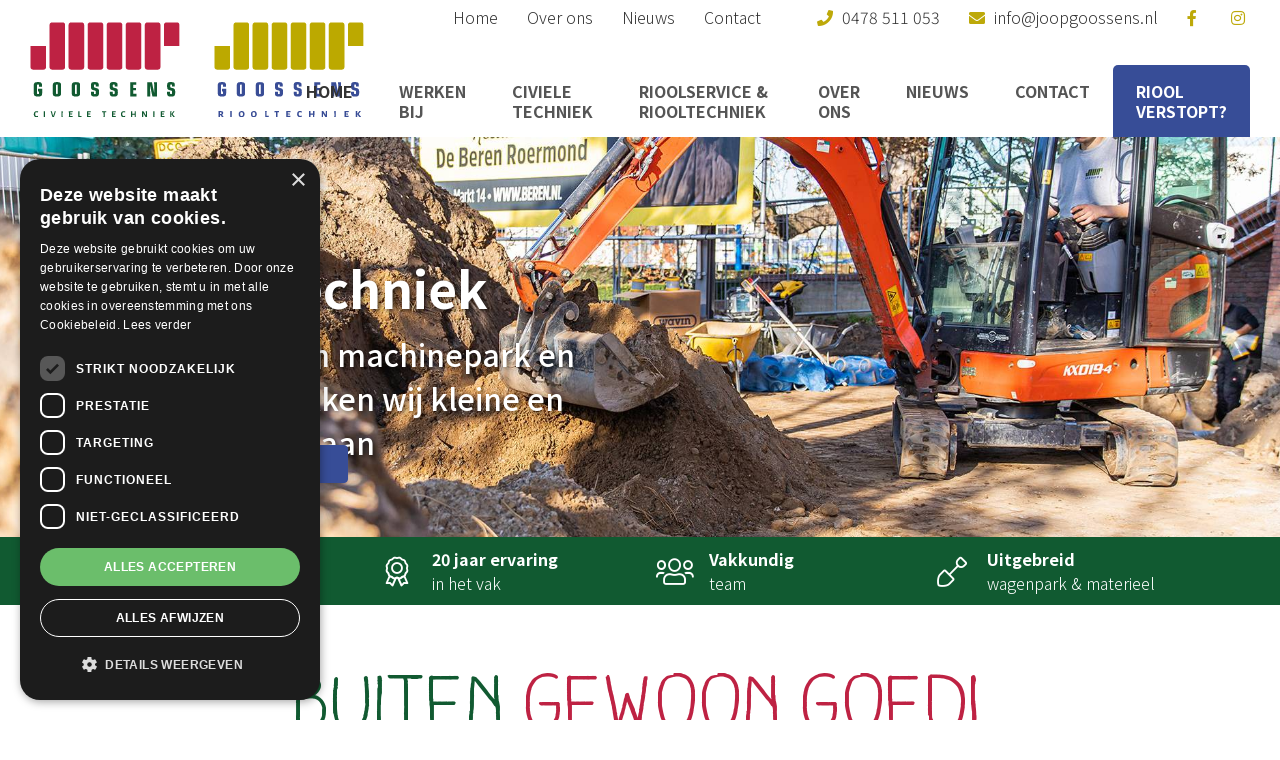

--- FILE ---
content_type: text/html;charset=UTF-8
request_url: https://www.joopgoossens.nl/
body_size: 6742
content:
<!DOCTYPE html>
<html lang="nl">
    <head>
		<!-- Google Tag Manager -->
		<script>(function(w,d,s,l,i){w[l]=w[l]||[];w[l].push({'gtm.start':
		new Date().getTime(),event:'gtm.js'});var f=d.getElementsByTagName(s)[0],
		j=d.createElement(s),dl=l!='dataLayer'?'&l='+l:'';j.async=true;j.src=
		'https://www.googletagmanager.com/gtm.js?id='+i+dl;f.parentNode.insertBefore(j,f);
		})(window,document,'script','dataLayer','GTM-N3ZCB7D');</script>
		<!-- End Google Tag Manager -->

<meta name="robots" content="index,follow">

	<title>Joop Goossens Civiele- & Riooltechniek | Joop Goossens civiele- en riooltechniek</title>
	<meta name="description" content="U zoekt een betrouwbare partner voor civiele techniek of riooltechniek? Zoek niet verder | Vakkundig, 20 jaar ervaring, 24/7 bereikbaar | Joop Goossens" />
<link rel="alternate" hreflang="nl" href="https://www.joopgoossens.nl/"/>

<link rel="canonical" href="https://www.joopgoossens.nl/" />
<link rel="stylesheet" href="https://cms.lrapps.nl/assets/css/bootstrap-hidden.css" media="none" onload="if(media!='all')media='all'"><noscript><link rel="stylesheet" href="https://cms.lrapps.nl/assets/css/bootstrap-hidden.css"></noscript>
<meta property="og:title" content="Joop Goossens Civiele- & Riooltechniek" />
<meta property="og:type" content="website" />
<meta property="og:url" content="https://www.joopgoossens.nl/" />
<meta property="og:description" content="U zoekt een betrouwbare partner voor civiele techniek of riooltechniek? Zoek niet verder | Vakkundig, 20 jaar ervaring, 24/7 bereikbaar | Joop Goossens" />


<script type="application/ld+json">
{
	"@context": "https://schema.org",
	"@type": "Organization",
	"url": "https://www.joopgoossens.nl",
	"logo": "https://www.joopgoossens.nl/media/2023-08/logo-riool.png",
	"email": "info@joopgoossens.nl",
	"address": {
		"@type": "PostalAddress",
		"addressLocality": "Venray",
		"streetAddress": "Spurkt 9B",
		"postalCode": "5804 AR"
	},
	"contactPoint": [
		{
			"@type": "ContactPoint",
			"telephone": "0478 511 053",
			"contactType": "customer service"
		}
	],
	"sameAs": [
		"https://www.facebook.com/joopgoossensriooltechniek",
		"https://www.instagram.com/joop.goossens.ct.rt"
	]
}
</script>

    <!-- Facebook Pixel Code -->
    <script>
    !function(f,b,e,v,n,t,s)
    {if(f.fbq)return;n=f.fbq=function(){n.callMethod?
    n.callMethod.apply(n,arguments):n.queue.push(arguments)};
    if(!f._fbq)f._fbq=n;n.push=n;n.loaded=!0;n.version='2.0';
    n.queue=[];t=b.createElement(e);t.async=!0;
    t.src=v;s=b.getElementsByTagName(e)[0];
    s.parentNode.insertBefore(t,s)}(window,document,'script',
    'https://connect.facebook.net/en_US/fbevents.js');
    fbq('init', '677954103645301');
    fbq('track', 'PageView');
    </script>
    <noscript>
    <img height="1" width="1"
    src="https://www.facebook.com/tr?id=677954103645301&ev=PageView
    &noscript=1"/>
    </noscript>
    <!-- End Facebook Pixel Code -->
		<meta charset="utf-8" />
        <meta name="viewport" content="initial-scale=1, width=device-width"/>
		<meta http-equiv="X-UA-Compatible" content="IE=edge" />
		<meta name="theme-color" content="#ffffff">

		<style>img{ max-width: 100%; height: auto; object-fit: cover; }</style>
		<link rel="shortcut icon" href="/template/template/images/favicon.png" type="image/x-icon" />

		<link rel="stylesheet" href="https://maxcdn.bootstrapcdn.com/bootstrap/4.0.0/css/bootstrap.min.css" integrity="sha384-Gn5384xqQ1aoWXA+058RXPxPg6fy4IWvTNh0E263XmFcJlSAwiGgFAW/dAiS6JXm" crossorigin="anonymous">
		<link rel="stylesheet" href="https://cdnjs.cloudflare.com/ajax/libs/twitter-bootstrap/4.1.3/css/bootstrap-reboot.min.css" crossorigin="anonymous">
        <link href="/template/template/css/all.min.css" rel="stylesheet">
        <link href="/template/template/css/royalslider.css" rel="stylesheet">
		<link href="/template/template/css/skins/default/rs-default.css" rel="stylesheet">
        <link href="/template/template/css/owl.carousel.min.css" rel="stylesheet">
        <link href="/template/template/css/owl.theme.default.min.css" rel="stylesheet">
        <link href="/template/template/css/style.css?v=123456790" rel="stylesheet" type="text/css" />
		<script type="text/javascript" charset="UTF-8" src="//cdn.cookie-script.com/s/404c728f54a506a0928daec9d5db2483.js"></script>
   	<link rel="manifest" href="/media/favicon/site.webmanifest">
</head>

    <body>
		<!-- Google Tag Manager (noscript) -->
		<noscript><iframe src="https://www.googletagmanager.com/ns.html?id=GTM-N3ZCB7D"
		height="0" width="0" style="display:none;visibility:hidden"></iframe></noscript>
		<!-- End Google Tag Manager (noscript) -->
		<div class="container-fluid note">
			<div class="container">
				<div  class="row">
<div id="column1531" data-id="153" class="col-lg-12 column12 d-none">

</div>
</div>
			</div>
		</div>
    	<div class="container-fluid top">
			<div class="container">
				<div class="topgegevens"><div  class="row">
<div id="column231" data-id="23" class="col-md-6 column6">
<div class="block menuitem"><ul>
<li class="  active">
<a   href="/" target="_self">Home</a>
</li>
<li class=" ">
<a   href="/joop-goossens-buiten-gewoon-goed" target="_self">Over ons</a>
</li>
<li class=" ">
<a   href="/nieuws" target="_self">Nieuws</a>
</li>
<li class=" ">
<a   href="/contact" target="_self">Contact</a>
</li>
</ul>
</div>
</div>

<div id="column242" data-id="24" class="col-md-6 column6">
<div class="block html" data-id="37"  data-mod="mod_html"><ul>
  <li><a href="tel:0478511053"><i class="fas fa-phone"></i> <span>0478 511 053</span></a></li>
  <li><a href="mailto:info@joopgoossens.nl"><i class="fas fa-envelope"></i> <span>info@joopgoossens.nl</span></a></li>
  <li><a href="https://www.facebook.com/joopgoossensriooltechniek" target="_blank"><i class="fab fa-facebook-f"></i></a></li>
  <li><a href="https://www.instagram.com/joop.goossens.ct.rt/" target="_blank"><i class="fab fa-instagram"></i></a></li>
</ul></div>
</div>
</div></div>
			</div>
		</div>

		<div class="container-fluid navigatie">
			<div class="container">
				<!-- *** BOOTSTRAP 4 NAVIGATION *** -->
				<nav class="navbar navbar-expand-lg navbar-light">
					 <a class="navbar-brand" href="/"><img src="/template/template/images/logo_civiel.svg" alt="logo" width="150"/> <img src="/template/template/images/logo_riool.svg" alt="logo" width="150"/></a>
					<button class="navbar-toggler" type="button" data-toggle="collapse" data-target="#navbarNav" aria-controls="navbarNav" aria-expanded="false" aria-label="Toggle navigation">
						<span class="navbar-toggler-icon"></span>
					</button>
					<div class="collapse navbar-collapse" id="navbarNav">
						<ul class="ml-auto navbar-nav">
<li class="hidden-md hidden-lg hidden-xl  active nav-item">
<a   class="nav-link" href="/" target="_self">Home</a>
</li>
<li class="  nav-item">
<a   class="nav-link" href="/werken-bij" target="_self">Werken bij</a>
</li>
<li class=" dropdown nav-item">
<a   class="nav-link" href="#" target="_self">Civiele Techniek</a>
<ul class="dropdown-menu">
<li  class="nav-item">
<a title="Grondwerken"  class="nav-link" href="/grondwerken" target="_self">Grondwerken</a>
</li>
<li  class="nav-item">
<a   class="nav-link" href="/grondwerken/civiele-techniek-bestrating-venray" target="_self">Bestrating</a>
</li>
<li  class="nav-item">
<a   class="nav-link" href="/grondwerken/sloopwerkzaamheden" target="_self">Sloopwerkzaamheden</a>
</li>
<li  class="nav-item">
<a   class="nav-link" href="/projecten-civiele-techniek" target="_self">Projecten</a>
</li>
</ul>
</li>
<li class=" dropdown nav-item">
<a   class="nav-link" href="#" target="_self">Rioolservice & Riooltechniek</a>
<ul class="dropdown-menu">
<li  class="nav-item">
<a   class="nav-link" href="/riool-ontstoppen" target="_self">Ontstoppen/reinigen</a>
<ul class="sub-ul">
<li  class="nav-item">
<a class="nav-link" href="/riool-ontstoppen" target="_self">Riool ontstoppen</a>
</li>
</ul>
</li>
<li  class="nav-item">
<a   class="nav-link" href="/riool-ontstoppen/camera-inspectie-riool" target="_self">Inspectie/detectie</a>
<ul class="sub-ul">
<li  class="nav-item">
<a class="nav-link" href="/riool-ontstoppen/camera-inspectie-riool" target="_self">Camera inspectie</a>
</li>
<li  class="nav-item">
<a class="nav-link" href="/riool-ontstoppen/camera-inspectie-riool/stank-detectie-en-lekkage-opsporen" target="_self">Stank detectie & lekkages</a>
</li>
</ul>
</li>
<li  class="nav-item">
<a   class="nav-link" href="/riool-ontstoppen/riool-renovatie-en-reparatie" target="_self">Reparatie/vervangen</a>
<ul class="sub-ul">
<li  class="nav-item">
<a class="nav-link" href="/riool-ontstoppen/riool-renovatie-en-reparatie" target="_self">Riool reparatie/renovatie</a>
</li>
<li  class="nav-item">
<a class="nav-link" href="/riool-ontstoppen/riool-renovatie-en-reparatie/riolering-vernieuwen" target="_self">Riolering vernieuwen</a>
</li>
</ul>
</li>
<li  class="nav-item">
<a   class="nav-link" href="/riool-ontstoppen/putten-gemalen-plaatsing-onderhoud" target="_self">Overige</a>
<ul class="sub-ul">
<li  class="nav-item">
<a class="nav-link" href="/riool-ontstoppen/putten-gemalen-plaatsing-onderhoud" target="_self">Putten & Gemalen</a>
</li>
<li  class="nav-item">
<a class="nav-link" href="/riool-ontstoppen/putten-gemalen-plaatsing-onderhoud/hemelwaterafvoer-hwa-afkoppelen" target="_self">Afkoppelen HWA</a>
</li>
<li  class="nav-item">
<a class="nav-link" href="/riool-ontstoppen/putten-gemalen-plaatsing-onderhoud/put-leegpompen" target="_self">Put ledigen</a>
</li>
</ul>
</li>
<li  class="nav-item">
<a   class="nav-link" href="/projecten-rioolservice-en-riooltechniek" target="_self">Projecten</a>
</li>
</ul>
</li>
<li class="hidden-md hidden-lg hidden-xl  nav-item">
<a   class="nav-link" href="/joop-goossens-buiten-gewoon-goed" target="_self">Over ons</a>
</li>
<li class="hidden-md hidden-lg hidden-xl  nav-item">
<a   class="nav-link" href="/nieuws" target="_self">Nieuws</a>
</li>
<li class="hidden-md hidden-lg hidden-xl  nav-item">
<a   class="nav-link" href="/contact" target="_self">Contact</a>
</li>
<li class="  nav-item">
<a   class="nav-link" href="/riool-verstopt" target="_self">Riool verstopt?</a>
</li>
</ul>
					</div>
				</nav>
				<!-- ** END ** -->
			</div>
		</div>

		<div class="container-fluid slider">
		<div  class="row">
<div id="column91" data-id="9" class="col-md-12 column12">
<div id="slides" class="block slides slider royalSlider rsDefault"><div>
  <div class="container_slider">
    <div class="row nomarg">
      <div class="slidetext rsABlock">
        <div class="linetitle firstline rsABlock">Riool verstopt?</div><br>
        <div class="linetitle secondline rsABlock" data-delay="650">Professionele 24x7 rioolservice voor thuis en op het werk.</div>
        <div class="linetitle thirdline rsABlock" data-delay="950"><a href="/riool-verstopt" class="btn btn-primary">Riool probleem melden</a></div>
      </div>
    </div>
  </div>
  <img src="/crop/1920x600x0x506/inner/files/joopgoossens-0521.jpg" alt="Riool verstopt?" />
</div><div>
  <div class="container_slider">
    <div class="row nomarg">
      <div class="slidetext rsABlock">
        <div class="linetitle firstline rsABlock">Civiele Techniek projecten</div><br>
        <div class="linetitle secondline rsABlock" data-delay="650">Met een modern machinepark en vakmensen pakken wij kleine en grote projecten aan</div>
        <div class="linetitle thirdline rsABlock" data-delay="950"><a href="/grondwerken" class="btn btn-primary">Meer over civiele techniek</a></div>
      </div>
    </div>
  </div>
  <img src="/crop/1920x600x0x308/inner/files/joopgoossens-0593.jpg" alt="Civiele Techniek projecten" />
</div><div>
  <div class="container_slider">
    <div class="row nomarg">
      <div class="slidetext rsABlock">
        <div class="linetitle firstline rsABlock">Ons team staat voor u klaar</div><br>
        <div class="linetitle secondline rsABlock" data-delay="650">Persoonlijk advies met oog voor kwaliteit en service.</div>
        <div class="linetitle thirdline rsABlock" data-delay="950"><a href="/joop-goossens-buiten-gewoon-goed" class="btn btn-primary">Meer over Joop Goossens</a></div>
      </div>
    </div>
  </div>
  <img src="/crop/1920x600x0x368/inner/files/joopgoossens-0291.jpg" alt="Ons team staat voor u klaar" />
</div></div>
</div>
</div>
		</div>

        <div class="container-fluid content">
        	<div  class="row green"><div class="container"><div class="row">
<div id="column211" data-id="21" class="webpage-col col-md-12 column12">
<div class="block list usp row"  data-id='33' data-mod='mod_list'><div class="item col-sm-6 col-md-6 col-lg-3">
  	<div class="row">
        <div class="col-3 icon">
			<i class="fal fa-clock"></i>
        </div>
        <div class="col-9 text">
          	<p><strong>24/7 bereikbaar</strong><br>
            riool support</p>
        </div>
  	</div>
</div>
<div class="item col-sm-6 col-md-6 col-lg-3">
  	<div class="row">
        <div class="col-3 icon">
			<i class="fal fa-award"></i>
        </div>
        <div class="col-9 text">
          	<p><strong>20 jaar ervaring</strong><br>
            in het vak</p>
        </div>
  	</div>
</div>
<div class="item col-sm-6 col-md-6 col-lg-3">
  	<div class="row">
        <div class="col-3 icon">
			<i class="fal fa-users"></i>
        </div>
        <div class="col-9 text">
          	<p><strong>Vakkundig</strong><br>
            team</p>
        </div>
  	</div>
</div>
<div class="item col-sm-6 col-md-6 col-lg-3">
  	<div class="row">
        <div class="col-3 icon">
			<i class="fal fa-shovel"></i>
        </div>
        <div class="col-9 text">
          	<p><strong>Uitgebreid</strong><br>
            wagenpark & materieel</p>
        </div>
  	</div>
</div>
</div>
</div>
</div></div></div><div  class="row">
<div id="column141" data-id="14" class="webpage-col col-md-12 column12">
<div class='block content' data-id='23' data-mod='mod_content'><article>
	
	<h1><span style="color: #115a31;">Buiten</span> gewoon goed!</h1>
</article></div>
</div>
</div><div  class="row image right">
<div id="column151" data-id="15" class="webpage-col col-md-6 column6 align-self-center col-md-12 col-lg-6">
<div class='block content' data-id='24' data-mod='mod_content'><article>
	
	<h3>Civiele- en Riooltechniek - Venray | Limburg</h3>
<p>Joop Goossens is 25 jaar geleden gestart en is tegenwoordig d&eacute; specialist op het gebied van <a href="/grondwerken" title="civiele techniek">civiele techniek</a> en <a href="/rioolservice-riooltechniek/riool-ontstoppen" title="riooltechniek">riooltechniek</a>.&nbsp;De expertises van Joop Goossens Civiele Techniek en Joop Goossens Riooltechniek worden vaak gecombineerd ingezet. Het voordeel voor de opdrachtgever is dat er &eacute;&eacute;n aanspreekpunt is. Hierdoor kunnen we in het voortraject het juiste advies uitbrengen en kunnen daarin de uitvoering direct meenemen. Door deze juiste samenwerking optimaal in te zetten kunnen wij waarde toevoegen aan onze klant.</p>
<p><a href="/joop-goossens-buiten-gewoon-goed" class="btn btn-primary">Meer over ons bedrijf</a></p>
<p><img src="/files/goossens-jubileum-logo.png" alt="Joop Goossens 25 jaar jubileum" width="400" height="169" caption="false" style="max-width: 100%; height: auto; margin-top: 25px;" /></p>
<p>&nbsp;</p>
</article></div>
</div>

<div id="column162" data-id="16" class="webpage-col col-md-6 column6  col-md-12 col-lg-6">
<div class="block html image" data-id="25"  data-mod="mod_html"><!--<div class="photo" style="background: url(/files/invulfotos/invulfoto2.jpg); background-size: cover; background-position: center center; height: 100%; min-height: 300px; ">
</div>-->

<div class="videocontainer"><iframe class="video-pos" width="560" height="315" src="https://www.youtube.com/embed/P1BLNk_C6Pg" frameborder="0" allow="accelerometer; autoplay; encrypted-media; gyroscope; picture-in-picture" allowfullscreen></iframe></div>

</div>
</div>
</div><div  class="row pattern">
<div id="column171" data-id="17" class="webpage-col col-md-12 column12">
<div class='block content' data-id='26' data-mod='mod_content'><article>
	<h2>Joop Goossens Civiele Techniek Venray</h2>
	<p><span>Ons bedrijf is gespecialiseerd in civiele techniek. Of het nou om het bestraten van een bedrijventerrein, het afgraven van een perceel of het aanleggen van wadi&rsquo;s gaat, wij leveren civiele techniek van A tot Z aan de zakelijke markt en overheden.</span></p>
</article></div><div class="block list ingangen row"  data-id='27' data-mod='mod_list'><div class="col-20">
	<a href="/grondwerken">
      	<div class="item">
            <img alt="Civiele Techniek" src="/files/iconen/grondwerken.svg" width="80" />
            <h3>Civiele Techniek</h3>
            <div class="text">Met een modern machinepark en deskundige medewerkers pakken wij kleine en grote projecten aan.</div>
            <div class="icon"><i class="far fa-angle-double-right"></i></div>
  		</div>
  	</a>
</div>
<div class="col-20">
	<a href="/grondwerken/civiele-techniek-bestrating-venray">
      	<div class="item">
            <img alt="Bestrating" src="/files/iconen/bestrating.svg" width="80" />
            <h3>Bestrating</h3>
            <div class="text">Het aanleggen van paden, parkeerplaatsen, parken en projecten voor bedrijven en overheden.</div>
            <div class="icon"><i class="far fa-angle-double-right"></i></div>
  		</div>
  	</a>
</div>
<div class="col-20">
	<a href="/grondwerken/sloopwerkzaamheden">
      	<div class="item">
            <img alt="Sloopwerkzaamheden" src="/files/iconen/sloop.svg" width="80" />
            <h3>Sloopwerkzaamheden</h3>
            <div class="text">Het uitvoeren van renovatiesloop tot totaalsloop, van kleine werken tot projecten.</div>
            <div class="icon"><i class="far fa-angle-double-right"></i></div>
  		</div>
  	</a>
</div>
<div class="col-20">
	<a href="/grondwerken#advies">
      	<div class="item">
            <img alt="Advisering" src="/files/iconen/idea.svg" width="80" />
            <h3>Advisering</h3>
            <div class="text">Complex vraagstuk over civiele techniek, bestrating, sloop of een project? Wij zijn vakmensen met kennis van zaken.</div>
            <div class="icon"><i class="far fa-angle-double-right"></i></div>
  		</div>
  	</a>
</div>
<div class="col-20">
	<a href="/projecten-civiele-techniek">
      	<div class="item">
            <img alt="Projecten" src="/files/iconen/projecten.svg" width="80" />
            <h3>Projecten</h3>
            <div class="text">Bekijk onze gerealiseerde projecten voor diverse opdrachtgevers in de zakelijke markt en overheid.</div>
            <div class="icon"><i class="far fa-angle-double-right"></i></div>
  		</div>
  	</a>
</div>
</div>
</div>
</div><div  class="row image left yellow">
<div id="column181" data-id="18" class="webpage-col col-md-6 column6 col-md-12 order-lg-2 col-lg-6">
<div class='block content' data-id='30' data-mod='mod_content'><article>
	<h2>Snelle rioolservice</h2>
	<p>Riool verstopt? Er is niets vervelender dan stankoverlast of een verstopt riool. Met hightech materiaal zoals camera&rsquo;s, sonar en rookmachines is ons team dagelijks bezig problemen vakkundig op te lossen. Wij beschikken over&nbsp;24x7 rioolservice. Er zijn continue twee teams met een volledige uitrusting op pad om ook uw probleem snel op te lossen.</p>
</article></div><div class="block list iconen row"  data-id='29' data-mod='mod_list'><div class="col-md-4">
    <a href="/riool-ontstoppen" class="listtitle">
        <div class="item">
            <img alt="Ontstoppen & reinigen" src="/files/iconen/ontstopping_wit.svg" width="75" />
            <h3>Ontstoppen & reinigen</h3>
        </div>
    </a>
</div>
<div class="col-md-4">
    <a href="/riool-ontstoppen/camera-inspectie-riool" class="listtitle">
        <div class="item">
            <img alt="Inspectie & detectie" src="/files/iconen/inspectie_wit.svg" width="75" />
            <h3>Inspectie & detectie</h3>
        </div>
    </a>
</div>
<div class="col-md-4">
    <a href="/riool-ontstoppen/riool-renovatie-en-reparatie" class="listtitle">
        <div class="item">
            <img alt="Reparatie & vervanging" src="/files/iconen/reparatie_wit.svg" width="75" />
            <h3>Reparatie & vervanging</h3>
        </div>
    </a>
</div>
</div><div class='block content' data-id='28' data-mod='mod_content'><article>
	
	<p><a href="/riool-verstopt" class="btn btn-primary" title="Riool probleem melden">Riool probleem melden</a> <a href="tel:0478511053" class="btn btn-secondary" title="Bel 0478-511053">Bel 0478-511053</a></p>
</article></div>
</div>

<div id="column192" data-id="19" class="webpage-col col-md-6 column6 col-md-12 order-lg-1 col-lg-6">
<div class="block html image" data-id="31"  data-mod="mod_html"><div class="photo" style="background: url(/files/joopgoossens-0453.jpg); background-size: cover; background-position: center center; height: 100%; min-height: 300px; ">
</div></div>
</div>
</div><div  class="row">
<div id="column201" data-id="20" class="webpage-col col-md-12 column12">
<div class="block list logos owl-carousel"  data-id='32' data-mod='mod_list'><div class="item">
	<img alt="Veiligheidsregio Limburg Noord" src="/crop/300x225/files/klanten/logo_vrln.png" />
</div>
<div class="item">
	<img alt="Dichterbij" src="/crop/300x225/files/klanten/logo_dichterbij.jpg" />
</div>
<div class="item">
	<img alt="NLW" src="/crop/300x225/files/klanten/logo_nlw.png" />
</div>
<div class="item">
	<img alt="Gemeente Venray" src="/crop/300x225/files/klanten/gemeente-venray.png" />
</div>
<div class="item">
	<img alt="Vincent van Gogh Instituut" src="/crop/300x225/files/klanten/logo-vvgi.png" />
</div>
<div class="item">
	<img alt="Bouwbedrijf Eijssen" src="/crop/300x225/files/klanten/logo_eijssen.jpg" />
</div>
</div>
</div>
</div><div  class="row mb-5">
<div id="column221" data-id="22" class="webpage-col col-md-12 column12">
<div class="block html volgons" data-id="35"  data-mod="mod_html"><a href="https://www.instagram.com/joop.goossens.ct.rt/" target="_blank"><h2><i class="fab fa-instagram"></i> Volg ons op instagram</h2></a></div><div class="block html" data-id="34"  data-mod="mod_html"><script src="https://apps.elfsight.com/p/platform.js" defer></script>
<div class="elfsight-app-54773210-aa67-4cfd-9c9d-403387a3a421"></div></div>
</div>
</div>
		</div>

        <div class="container-fluid footer">
			<div class="container">
				<div  class="row">
<div id="_column1" data-id="10" class="col-md-3 column3 col-md-6 order-lg-2 col-lg-3">
<div class='block content' data-id='14' data-mod='mod_content'><article>
	<h2>Civiele Techniek</h2>
	
</article></div><div class="block menuitem"><ul>
<li class=" ">
<a   href="/grondwerken" target="_self">Grondwerken</a>
</li>
<li class=" ">
<a   href="/grondwerken/civiele-techniek-bestrating-venray" target="_self">Bestrating</a>
</li>
<li class=" ">
<a   href="/grondwerken/verhuur-venray-limburg" target="_self">Verhuurprogramma</a>
</li>
<li class=" ">
<a   href="/grondwerken/sloopwerkzaamheden" target="_self">Sloopwerkzaamheden</a>
</li>
<li class=" ">
<a   href="/projecten-civiele-techniek" target="_self">Projecten</a>
</li>
</ul>
</div>
</div>

<div id="_column2" data-id="11" class="col-md-3 column3 col-md-6 order-lg-3 col-lg-3">
<div class='block content' data-id='16' data-mod='mod_content'><article>
	<h2>Riooltechniek</h2>
	
</article></div><div class="block menuitem"><ul>
<li class=" ">
<a   href="/riool-ontstoppen" target="_self">Riool ontstoppen</a>
</li>
<li class=" ">
<a   href="/riool-ontstoppen/putten-gemalen-plaatsing-onderhoud/put-leegpompen" target="_self">Put Leegpompen</a>
</li>
<li class=" ">
<a   href="/riool-ontstoppen/riool-renovatie-en-reparatie" target="_self">Riool reparatie & renovatie</a>
</li>
<li class=" ">
<a   href="/riool-ontstoppen/riool-renovatie-en-reparatie/riolering-vernieuwen" target="_self">Riolering vernieuwen</a>
</li>
<li class=" ">
<a   href="/riool-ontstoppen/camera-inspectie-riool" target="_self">Camera inspectie</a>
</li>
<li class=" ">
<a   href="/riool-ontstoppen/putten-gemalen-plaatsing-onderhoud/hemelwaterafvoer-hwa-afkoppelen" target="_self">Afkoppelen HWA</a>
</li>
<li class=" ">
<a   href="/riool-ontstoppen/camera-inspectie-riool/stank-detectie-en-lekkage-opsporen" target="_self">Stank detectie & lekkages</a>
</li>
<li class=" ">
<a   href="/riool-ontstoppen/putten-gemalen-plaatsing-onderhoud" target="_self">Putten & Gemalen</a>
</li>
</ul>
</div>
</div>

<div id="_column3" data-id="12" class="col-md-3 column3 col-md-6 order-lg-1 col-lg-3">
<div class='block content' data-id='18' data-mod='mod_content'><article>
	<h2>Joop Goossens</h2>
	
</article></div><div class="block menuitem"><ul>
<li class="  active">
<a   href="/" target="_self">Home</a>
</li>
<li class=" ">
<a   href="/joop-goossens-buiten-gewoon-goed" target="_self">Over ons</a>
</li>
<li class=" ">
<a   href="/nieuws" target="_self">Nieuws</a>
</li>
<li class=" ">
<a   href="/contact" target="_self">Contact</a>
</li>
</ul>
</div>
</div>

<div id="_column4" data-id="13" class="col-md-3 column3 col-md-6 order-lg-4 col-lg-3">
<div class='block content' data-id='19' data-mod='mod_content'><article>
	<h2>Contact</h2>
	<p>Spurkt 9B<br />5804 AR Venray</p>
<p><i class="fas fa-phone"></i> 0478 511 053<br /><i class="fas fa-envelope"></i> <a href="mailto:info@joopgoossens.nl">info@joopgoossens.nl</a></p>
</article></div><div class="block html socialmedia" data-id="21"  data-mod="mod_html"><ul>
  <li><a href="https://www.facebook.com/joopgoossensriooltechniek" target="_blank"><i class="fab fa-facebook-f"></i></a></li>
  <li><a href="https://www.instagram.com/joop.goossens.ct.rt/" target="_blank"><i class="fab fa-instagram"></i></a></li>
</ul></div><div class='block content' data-id='20' data-mod='mod_content'><article>
	
	<p><img src="/files/website-elementen/erkend_leerbedrijf.png" width="50" height="auto" caption="false" style="margin-right: 15px;" />&nbsp;<img src="/files/website-elementen/vca_logo.png" width="75" height="auto" caption="false" /></p>
</article></div><div class="block html" data-id="22"  data-mod="mod_html"><script type="application/ld+json">{
"@context": "https://schema.org",
"@type": "Organization",
"url": "https://www.joopgoossens.nl/",
"logo": "https://www.joopgoossens.nl/websites/www.joopgoossens.nl/template/template-riool/images/logo_riool.svg",
"address": {
  "@type": "PostalAddress",
  "addressLocality": "Venray",
  "streetAddress": "Spurkt 9B",
  "postalCode": "5804AR"
},
"contactPoint": [{
  "@type": "ContactPoint",
  "telephone": "0478 511 053",
  "contactType": "customer service"
}]}
</script></div>
</div>
</div>
			</div>
		</div>

       	<div class="container-fluid endpage">
			<div class="container">
				<div class="row">
					<div class="col-md-12 col-lg-3">&copy; 2026</div>
					<div class="col-md-12 col-lg-6"><ul>
<li class=" ">
<a   href="/privacy-policy" target="_self">Privacy policy</a>
</li>
<li class=" ">
<a   href="/betalings-en-leveringsvoorwaarden" target="_blank">Betalings- en leveringsvoorwaarden</a>
</li>
<li class=" ">
<a title="Sitemap"  href="/sitemap" target="_self">Sitemap</a>
</li>
</ul></div>
					<div class="col-md-12 col-lg-3">Created by <a href="https://www.lrinternet.nl/" target="_blank"><img src="https://www.lrinternet.nl/logo.svg?color=333333" width="30" /></a></div>
				</div>
			</div>
		</div>

		<!-- BOOTSTRAP 4  Javascript & CSS -->
        <script src="https://code.jquery.com/jquery-3.2.1.slim.min.js" integrity="sha384-KJ3o2DKtIkvYIK3UENzmM7KCkRr/rE9/Qpg6aAZGJwFDMVNA/GpGFF93hXpG5KkN" crossorigin="anonymous"></script>
		<script src="https://cdnjs.cloudflare.com/ajax/libs/popper.js/1.12.9/umd/popper.min.js" integrity="sha384-ApNbgh9B+Y1QKtv3Rn7W3mgPxhU9K/ScQsAP7hUibX39j7fakFPskvXusvfa0b4Q" crossorigin="anonymous"></script>
		<script src="https://maxcdn.bootstrapcdn.com/bootstrap/4.0.0/js/bootstrap.min.js" integrity="sha384-JZR6Spejh4U02d8jOt6vLEHfe/JQGiRRSQQxSfFWpi1MquVdAyjUar5+76PVCmYl" crossorigin="anonymous"></script>
		<script type="text/javascript" src="/template/template/js/jquery.royalslider.min.js"></script>
		<script type="text/javascript" src="/template/template/js/owl.carousel.min.js"></script>
		<script type="text/javascript" src="/template/template/js/front.js"></script>
        <script>
			$(document).ready(function(){
				$("[data-toggle='dropdown']").click(function(){
					window.location = $(this).attr("href");
				});
			});
		</script>
    </body>
</html>


--- FILE ---
content_type: text/css
request_url: https://www.joopgoossens.nl/template/template/css/style.css?v=123456790
body_size: 3750
content:
@import url('https://fonts.googleapis.com/css?family=Noto+Sans+JP:300,400,500,700,900&display=swap');

@font-face {
    font-family: 'Aracne';
    src: url('../fonts/AracneRegular.woff2') format('woff2'),
        url('../fonts/AracneRegular.woff') format('woff');
    font-weight: normal;
    font-style: normal;
}

/*
light 300
regular 400
medium 500
bold 700
black 900
*/

body{ font-family: 'Noto Sans JP', sans-serif; font-size: 18px; font-weight: 300; color: #333333; line-height: 30px; }
h1{ font-family: 'Aracne'; font-size: 80px; font-weight: normal; color: #be2243; text-align: center; margin: 50px 0 30px 0; }
h2{ font-family: 'Noto Sans JP', sans-serif; font-size: 30px; font-weight: 700; color: #ffffff; text-transform: uppercase; }
h3{ font-family: 'Noto Sans JP', sans-serif; font-size: 22px; font-weight: 500; color: #333333; line-height: 34px; }
.block.html img{ width: 100%; max-width: 100%; }

.container-fluid.content a{ color: #374d97; font-weight: 400; }
.btn{ padding: 6px 30px; }
a.btn.btn-primary{ background: #374d97; border-color: #374d97; color: #ffffff; }
a.btn.btn-primary:hover{ background: #21336f; border-color: #21336f; color: #ffffff !important; }
a.btn.btn-secondary{ background: transparent; border-color: #374d97; color: #374d97 !important; }
a.btn.btn-secondary:hover{ background: #21336f; border-color: #21336f; color: #ffffff !important; }
.btn.btn-default{ background: #374d97; border-color: #374d97; color: #ffffff; }
.btn.btn-default:hover{ background: #21336f; border-color: #21336f; color: #ffffff !important; }
b, strong{ font-weight: 700; }

/* NOTIFICATIE */
.container-fluid.note{ background: #be2243; font-weight: 400; color: #ffffff; text-align: center; margin-bottom: 2px; }
.container-fluid.note p{ font-size: 1.2rem !important; margin-bottom: 0; }
.container-fluid.note a{ font-size: 0.85rem; text-decoration: none !important; margin-left: 15px; padding: 4px 20px 6px 20px; color: #ffffff; text-decoration: underline; }

/* TOP */
.container-fluid.top .container{ max-width: 1500px; }
.container-fluid.top .topgegevens ul{ padding-left: 0; margin-bottom: 0; }
.container-fluid.top .topgegevens .block.menuitem li:first-child{ margin-left: 0; }
.container-fluid.top .topgegevens{ font-size: 16px; text-align: right; margin-left: 22.3%; }
.container-fluid.top .topgegevens a{ color: #333333; }
.container-fluid.top .topgegevens ul{ margin-bottom: 0; }
.container-fluid.top .topgegevens ul li{ list-style: none; display: inline; margin-left: 25px; }
.container-fluid.top .topgegevens ul li:first-child{ margin-left: 0; }
.container-fluid.top .topgegevens i{ margin-right: 5px; color: #bda909; }

/* HEADER & NAVIGATIE */
.container-fluid.navigatie .container{ max-width: 1500px;  }
.container-fluid.navigatie .container .navbar-brand{ margin: -20px 0 10px 0; }
.container-fluid.navigatie .container .navbar-brand img:nth-child(1){ margin: 0 30px 0 0; }
.collapse.navbar-collapse{ margin-top: 33px; }
.navbar{ padding: 0; }
.navbar .navbar-nav > .nav-item{ padding: 8px 20px; }
.navbar .navbar-nav > .nav-item:last-child{ background: #374d97; border-top-left-radius: 5px; border-top-right-radius: 5px; }
.navbar .navbar-nav > .nav-item:last-child .nav-link{ color: #ffffff;  }

.navbar-expand-lg .navbar-nav .nav-link{ font-size: 20px; font-weight: 700; color: #555555; text-transform: uppercase; }
.navbar .navbar-nav .active>.nav-link,
.navbar .navbar-nav .nav-link.active,
.navbar .navbar-nav .nav-link.show,
.navbar .navbar-nav .show>.nav-link{ font-size: 20px; font-weight: 700; color: #333333; }

.dropdown:hover .dropdown-menu{ display: block; }
.dropdown:hover{ border-top-left-radius: 5px; border-top-right-radius: 5px;  }
.dropdown:hover .nav-link{ color: #ffffff !important; }
.dropdown:hover .dropdown-menu .nav-link:hover{ text-decoration: underline; }

.dropdown:nth-child(3):hover{ background: #be2243; }
.dropdown:nth-child(3) .dropdown-menu{ background: #be2243; width: 250px; min-width: 100%; border: none; box-shadow: none; border-radius: 0; margin: 0; padding: 10px; }
.dropdown:nth-child(3) .dropdown-menu li{ padding: 0; }
.dropdown:nth-child(3) .dropdown-menu li .nav-link{ font-size: 16px; color: #ffffff; }

.dropdown:nth-child(4):hover{ background: #bda909; }
.dropdown:nth-child(4) .dropdown-menu{ background: #bda909; width: 970px; min-width: 100%; border: none; box-shadow: none; border-radius: 0; margin: 0; padding: 20px 0 20px 50px; left: auto; right: 0; }
.dropdown:nth-child(4) .dropdown-menu li{ padding: 0; }
.dropdown:nth-child(4) .dropdown-menu li .nav-link{ font-size: 16px; color: #ffffff; padding: 0; }
.dropdown:nth-child(4) .dropdown-menu > li{ width: 33%; float: left; }
.dropdown:nth-child(4) .dropdown-menu > li ul{ padding-left: 20px; }
.dropdown:nth-child(4) .dropdown-menu > li ul li.nav-item{ list-style: none; position: relative; padding: 5px 0; }
.dropdown:nth-child(4) .dropdown-menu > li ul li.nav-item:before{ content: "\f0da"; font-family: 'Font Awesome 5 Pro'; color: #ffffff;display: inline-block; font-weight: 900;  position: absolute; top: 5px; left: -20px;   }
.dropdown:nth-child(4) .dropdown-menu > li ul li.nav-item .nav-link{ font-weight: 300; text-transform: none; }

/* SLIDER */
.container-fluid.slider{ background: #eeeeee; padding: 0; }
.container-fluid.slider .col-md-12{ padding: 0; }
.royalSlider{ width: 100%; height: auto; }
.royalSlider img{ width: 100%; height: auto; position: absolute; top: 0; left: 0; z-index: -9; }
.royalSlider .container_slider{ position: relative; top: 300px; width: 1500px; margin: 0 auto; }
.rsDefault,
.rsDefault .rsOverflow,
.rsDefault .rsSlide,
.rsDefault .rsVideoFrameHolder,
.rsDefault .rsThumbs{ background: none; }
.slidetext.rsABlock{ position: absolute; width: 100%;}
.linetitle.rsABlock{ font-size: 30px; color: #ffffff; line-height: 44px; width: 50%; display: inline-block; text-shadow: 2px 2px 5px rgba(0,0,0,0.7); }
.linetitle.firstline.rsABlock{ font-size: 50px; font-weight: 700; line-height: 60px; }
.linetitle.secondline.rsABlock{ font-weight: 500; margin-top: 75px; }
.linetitle.thirdline.rsABlock{ text-shadow: none; margin-top: 180px; }

.rsDefault .rsArrowLeft .rsArrowIcn { margin-left: 20px; }
.rsDefault .rsArrowRight .rsArrowIcn { margin-left: -52px; }

.block.html.stempel{ position: absolute; top: 215px; right: 158px; z-index: 9999999; width: 300px; }
.block.html.stempel img{ width: 100%; }

/* CONTENT */
.container-fluid.content > .row > .container > .row { margin: 0; }
.row.green{ background: #115a31; color: #ffffff; padding: 10px 0; }
.block.list.usp .icon{ padding: 0; text-align: center; }
.block.list.usp .icon i{ font-size: 30px; margin-top: 10px;}
.block.list.usp .text{ padding: 0; font-size: 16px; line-height: 24px;  }
.block.list.usp .text p{ margin-bottom: 0; }
.block.list.usp .text strong{ font-weight: 700; }

.row.image .col-md-6{ padding: 0; }
.row.image .block.html.image{ height: 100%; }
.row.image .block.html.image .photo{ box-shadow: 3px 3px 10px rgba(0,0,0,0.3); }

.row.image.right .block.html.image .photo{ border-top-left-radius: 5px; border-bottom-left-radius: 5px; }
.row.image.right .block.content{ float: right; padding: 50px 100px 50px 100px; }
.videocontainer{ position: relative; width: 100%; height: 0; padding-bottom: 56.25%; }
.video-pos{ position: absolute; top: 0; left: 0; width: 100%; height: 100%; }

.row.image.left .block.html.image .photo{ border-top-right-radius: 5px; border-bottom-right-radius: 5px; }
.row.image.left .block.content{ padding: 50px 100px 50px 100px; }
.row.image.left.yellow .col-md-6:nth-child(1){ background: #bda909; color: #ffffff; margin: 50px 0; }
.row.image.left.yellow .col-md-6:nth-child(1) .block.content:nth-child(1){ padding: 50px 100px 20px 100px; }
.row.image.left.yellow .col-md-6:nth-child(1) .block.content:nth-child(3){ padding: 20px 100px 50px 100px; }

.block.list.iconen{ padding: 0 75px; margin: 0; }
.block.list.iconen .item{ text-align: center; color: #ffffff; }
.block.list.iconen .item img{ margin-bottom: 10px; }
.block.list.iconen .item h3{ font-family: 'Aracne'; font-size: 22px; color: #ffffff; }
.block.list.iconen .item:hover img{ opacity: 0.6; }
.block.list.iconen .item:hover h3{ opacity: 0.6; }
.block.list.iconen a:hover{ text-decoration: none; }

.row.pattern{ background: url(../images/bg_joop_red.jpg); color: #ffffff; text-align: center; padding: 50px 0; position: relative; }
.row.pattern:before{ content: ""; display: block; position: absolute; top: 0; left: 0; width: 100%; height: 100%; background: #ffffff;
    background: -moz-linear-gradient(top, rgba(255,255,255,0) 70%, rgba(255,255,255,1) 70%);
    background: -webkit-linear-gradient(top, rgba(255,255,255,0) 70%, rgba(255,255,255,1) 70%);
    background: linear-gradient(to bottom, rgba(255,255,255,0) 70%, rgba(255,255,255,1) 70%);
    filter: progid:DXImageTransform.Microsoft.gradient( startColorstr='#ffffff', endColorstr='#ffffff',GradientType=1 );  }
.row.pattern .block.content{ max-width: 1140px; margin: 0 auto; }
.block.list.ingangen{ /*width: 1500px; margin: 50px auto 0 auto;*/ padding: 30px 30px 0 30px; }
.block.list.ingangen a{ text-decoration: none; }
.block.list.ingangen .item{ background: #ffffff; box-shadow: 1px 1px 10px rgba(0,0,0,0.2); font-size: 16px; color: #333333; line-height: 28px; text-align: left; padding: 20px 20px 70px 20px; height: 100%; position: relative; }
.block.list.ingangen .item:hover{ box-shadow: 1px 1px 15px rgba(0,0,0,0.5); }
.block.list.ingangen .item img{ margin-bottom: 20px; }
.block.list.ingangen .item h3{ font-family: 'Aracne'; font-size: 24px; color: #be2243; }
.block.list.ingangen .item .text{ min-height: 60px; }
.block.list.ingangen .item .icon{ font-size: 20px; font-weight: 900; color: #155a32; text-align: right; position: absolute; bottom: 20px; right: 20px; }

.block.list.ingangen .col-20:last-child .item{ background: #115a31; color: #ffffff; }
.block.list.ingangen .col-20:last-child .item h3{ color: #ffffff; }
.block.list.ingangen .col-20:last-child .item .icon{ color: #ffffff; }

.block.list.logos{ filter: grayscale(1); opacity: 0.5; }
.block.list.logos .item{ padding: 20px 120px; }

.block.html.volgons a:hover{ text-decoration: none; }
.block.html.volgons a h2{ color: #115a31; text-align: center; margin-bottom: 20px; }
.block.html.volgons a:hover h2{ color: #be2243; }
.block.html.volgons h2 i{ margin-right: 10px; }

.block.form .form-group > .row { margin: 0; display: contents; }

/* FOOTER & ENDPAGE */
.container-fluid.footer:before{ content: ""; display: block; width: calc(100% + 30px); height: 3px; background: #ffffff;
    background: -moz-linear-gradient(left, #115a31 49.9%, #ffffff 49.9%, #ffffff 50.1%, #374d97 50.1%);
    background: -webkit-linear-gradient(left, #115a31 49.9%, #ffffff 49.9%, #ffffff 50.1%, #374d97 50.1%);
    background: linear-gradient(to right, #115a31 49.9%, #ffffff 49.9%, #ffffff 50.1%, #374d97 50.1%);
    filter: progid:DXImageTransform.Microsoft.gradient( startColorstr='#115a31', endColorstr='#374d97',GradientType=1 ); margin: 0 -15px;
}
.container-fluid.footer{ padding-bottom: 10px; }
.container-fluid.footer .container{ margin-top: 30px; }
.container-fluid.footer h2{ font-size: 20px; color: #333333; }
.container-fluid.footer a{ color: #333333; }
.container-fluid.footer i{ margin-right: 10px; color: #bda909; }
.container-fluid.footer ul{ padding-left: 0; }
.container-fluid.footer ul li{ list-style: none; }
.container-fluid.footer ul li:before{ content: "\f0da"; font-family: 'Font Awesome 5 Pro'; display: inline-block; font-weight: 900; margin-right: 10px;  }
.container-fluid.footer .socialmedia ul li{ display: inline; }
.container-fluid.footer .socialmedia ul li:before{ display: none; }

.container-fluid.endpage{ background: #eeeeee; font-size: 14px; color: #333333; padding-bottom: 2px; }
.container-fluid.endpage .col-lg-6{ text-align: center; }
.container-fluid.endpage .col-lg-6 ul{ padding-left: 0; margin-bottom: 0; }
.container-fluid.endpage .col-lg-6 ul li{ display: inline; }
.container-fluid.endpage .col-lg-6 ul li:after{ content: " | "; margin: 0 5px; }
.container-fluid.endpage .col-lg-6 ul li:last-child:after{ content: ""; margin: 0; }
.container-fluid.endpage .col-lg-6 a{ color: #333333; }
.container-fluid.endpage .col-lg-3:nth-child(3){ text-align: right; }

.col-20,
.col-sm-20,
.col-md-20,
.col-lg-20,
.col-xl-20 {
    position: relative;
    width: 100%;
    min-height: 1px;
    padding-right: 15px;
    padding-left: 15px;
}
.col-20 {
    -webkit-box-flex: 0;
    -ms-flex: 0 0 20%;
    flex: 0 0 20%;
    max-width: 20%;
}
@media (min-width: 540px) {
    .col-sm-20 {
        -webkit-box-flex: 0;
        -ms-flex: 0 0 20%;
        flex: 0 0 20%;
        max-width: 20%;
    }
}
@media (min-width: 720px) {
    .col-md-20 {
        -webkit-box-flex: 0;
        -ms-flex: 0 0 20%;
        flex: 0 0 20%;
        max-width: 20%;
    }
}
@media (min-width: 960px) {
    .col-lg-20 {
        -webkit-box-flex: 0;
        -ms-flex: 0 0 20%;
        flex: 0 0 20%;
        max-width: 20%;
    }
}
@media (min-width: 1140px) {
    .col-xl-20 {
        -webkit-box-flex: 0;
        -ms-flex: 0 0 20%;
        flex: 0 0 20%;
        max-width: 20%;
    }
}



/* ================================================== */
@media only screen and (min-width: 1220px) and (max-width: 1600px){
	.navbar .navbar-nav > .nav-item { padding: 8px 15px; }
	.navbar-expand-lg .navbar-nav .nav-link{ font-size: 16px !important; line-height: 20px; }
	.royalSlider .container_slider{ top: 120px; width: 1100px; }
	.row.image.right .block.content{ float: right; padding: 0 15px; }
	.block.list.ingangen{ padding: 0; }
	.block.list.ingangen .item{ padding: 20px 20px 40px 20px; }
	.block.list.ingangen .item h3{ font-size: 20px; }
}

/* #Tablet (Landscape)
================================================== */
@media only screen and (min-width: 959px) and (max-width: 1220px){
	.btn{ padding: 6px 20px; }
	.navbar .navbar-nav > .nav-item { padding: 8px 10px; }
	.navbar-expand-lg .navbar-nav .nav-link { font-size: 15px; padding-left: 0; padding-right: 0; }

	/* HEADER/MENU */
	.container-fluid.top .container{ max-width: 960px; padding: 0 15px; }
	.container-fluid.top .topgegevens{ margin-left: 0; }
	.container-fluid.navigatie .container{ max-width: 960px; padding: 0 15px; }
	.container-fluid.navigatie .container .navbar-brand{ margin: 10px 0 10px 0; max-width: 100px; }
	.container-fluid.navigatie .container .navbar-brand img{ width: 100%; }
	.container-fluid.navigatie .container .navbar-brand img:nth-child(1){ margin: 0 15px 0 0; }
	/* .navbar .navbar-nav > .nav-item{ padding: 8px 20px; } */
	/* .navbar-expand-lg .navbar-nav .nav-link{ font-size: 16px; } */
	.navbar .navbar-nav .active>.nav-link,
	.navbar .navbar-nav .nav-link.active,
	.navbar .navbar-nav .nav-link.show,
	.navbar .navbar-nav .show>.nav-link{ font-size: 16px; }
	.dropdown:nth-child(3) .dropdown-menu{ width: auto; }
	.dropdown:nth-child(4) .dropdown-menu{ width: 930px; left: -411px; }
	.royalSlider .container_slider{ width: 80%; top: 120px; } 
	.linetitle.firstline.rsABlock{ font-size: 40px; }
	.linetitle.secondline.rsABlock{ margin-top: 60px; font-size: 22px; line-height: 30px; }
	.linetitle.thirdline.rsABlock{ margin-top: 130px; }
	/* CONTENT */
	.row.image.right .block.content{ padding: 25px; }
	.row.pattern:before{ background: -moz-linear-gradient(top, rgba(255,255,255,0) 80%, rgba(255,255,255,1) 80%);
    background: -webkit-linear-gradient(top, rgba(255,255,255,0) 80%, rgba(255,255,255,1) 80%);
    background: linear-gradient(to bottom, rgba(255,255,255,0) 80%, rgba(255,255,255,1) 80%);
    filter: progid:DXImageTransform.Microsoft.gradient( startColorstr='#ffffff', endColorstr='#ffffff',GradientType=1 ); }
	.row.pattern .block.content{ max-width: 960px; margin: 0 auto; padding: 0 15px; }
	.block.list.ingangen .col-20{ -webkit-box-flex: 0; -ms-flex: 0 0 50%; flex: 0 0 50%; max-width: 50%; margin-bottom: 20px; }
	.block.list.ingangen .col-20:last-child{ -webkit-box-flex: 0; -ms-flex: 0 0 100%; flex: 0 0 100%; max-width: 100%; margin-bottom: 0; }
	.block.list.ingangen .item{ padding: 15px 20px 15px 20px; }
	.block.list.ingangen .item img{ margin-bottom: 15px; float: left; margin-right: 20px; }
	.block.list.ingangen .item h3 { margin-top: 20px; }
	.block.list.ingangen .item .text{ display: none; }
	.block.list.ingangen .item .icon{ top: calc(50% - 14px); }
	.row.image.left.yellow .col-md-6:nth-child(1){ margin: 30px 0; }
	.row.image.left.yellow .col-md-6:nth-child(1) .block.content:nth-child(1){ padding: 30px 30px 10px 30px; }
	.block.list.iconen{ padding: 0 30px; }
	.row.image.left.yellow .col-md-6:nth-child(1) .block.content:nth-child(3){ padding: 10px 30px 30px 30px; }
	.block.list.logos .item{ padding: 20px 50px; }
	/* FOOTER */
	.container-fluid.footer{ font-size: 16px; }
}

/* Tablet (Portrait)
================================================== */
@media only screen and (min-width: 768px) and (max-width: 959px) {
	h1{ font-size: 70px; }
	.btn{ padding: 6px 20px; }
	/* HEADER */
	.container-fluid.top .container{ max-width: 720px; padding: 0 15px; }
	.container-fluid.top .topgegevens{ margin-left: 0; text-align: left; font-size: 16px; }
	.container-fluid.top .topgegevens .block.html{ text-align: right; }
	.container-fluid.top .topgegevens ul li{ list-style: none; display: inline; margin-left: 20px; }
	.container-fluid.top .topgegevens ul li:first-child{ margin-left: 0; }
	/* MENU */
	.container-fluid.navigatie .container{ max-width: 720px; padding: 10px 15px; }
	.container-fluid.navigatie .container .navbar-brand{ margin: 0; max-width: 100px; }
	.container-fluid.navigatie .container .navbar-brand img{ width: 100%; }
	.container-fluid.navigatie .container .navbar-brand img:nth-child(1){ margin: 0 30px 0 0; }
	.navbar .navbar-nav > .nav-item{ padding: 8px 0; }
	.navbar-nav{ margin-bottom: -11px; }
	.collapse.navbar-collapse{ margin-top: 0; }
	.navbar-expand-lg .navbar-nav .nav-link{ font-size: 18px; }
	.navbar .navbar-nav .active>.nav-link,
	.navbar .navbar-nav .nav-link.active,
	.navbar .navbar-nav .nav-link.show,
	.navbar .navbar-nav .show>.nav-link{ font-size: 18px; }
	.dropdown .dropdown-menu{ display: block; }
	.dropdown:hover .dropdown-menu{ display: block; }
	.dropdown:hover{ border-top-left-radius: 5px; border-top-right-radius: 5px;  }
	.dropdown:hover .nav-link{ font-size: 18px; color: #444444 !important; }
	.dropdown:hover .dropdown-menu .nav-link:hover{ text-decoration: underline; }
	.dropdown:nth-child(3):hover{ background: none; }
	.dropdown:nth-child(3) .dropdown-menu{ background: none; padding: 0px 35px; }
	.dropdown:nth-child(3) .dropdown-menu li .nav-link{ font-size: 18px; color: #555555; }
	.dropdown:nth-child(4):hover{ background: none; }
	.dropdown:nth-child(4) .dropdown-menu{ background: none; width: 100%; padding: 0px 35px; }
	.dropdown:nth-child(4) .dropdown-menu li .nav-link{ font-size: 18px; color: #555555; }
	.dropdown:nth-child(4) .dropdown-menu > li{ width: 100%; float: none; margin-bottom: 10px; }
	.dropdown:nth-child(4) .dropdown-menu > li ul li.nav-item:before{ color: #555555; }
	.navbar .navbar-nav > .nav-item:last-child { padding: 5px 20px; }
	/* SLIDER */
	.royalSlider .container_slider{ width: 75%; top: 30px; }
	.linetitle.rsABlock{ width: 100%; }
	.linetitle.firstline.rsABlock{ font-size: 40px; }
	.linetitle.secondline.rsABlock{ margin-top: 60px; font-size: 22px; line-height: 30px; }
	.linetitle.thirdline.rsABlock{ margin-top: 130px; }
	/* CONTENT */
	.block.list.usp .icon{ text-align: left; padding: 0 15px; }
	.block.list.usp .item:nth-child(1) .text{ margin-bottom: 20px; }
	.block.list.usp .item:nth-child(2) .text{ margin-bottom: 20px; }
	.row.image.right .block.content{ padding: 0 39px 20px 39px; }
	.row.pattern:before{ top: 2px; background: -moz-linear-gradient(top, rgba(255,255,255,0) 80%, rgba(255,255,255,1) 80%);
    background: -webkit-linear-gradient(top, rgba(255,255,255,0) 80%, rgba(255,255,255,1) 80%);
    background: linear-gradient(to bottom, rgba(255,255,255,0) 80%, rgba(255,255,255,1) 80%);
    filter: progid:DXImageTransform.Microsoft.gradient( startColorstr='#ffffff', endColorstr='#ffffff',GradientType=1 ); }
	.row.pattern .block.content{ max-width: 720px; margin: 0 auto; padding: 0 15px; }
	.block.list.ingangen .col-20{ -webkit-box-flex: 0; -ms-flex: 0 0 50%; flex: 0 0 50%; max-width: 50%; margin-bottom: 20px; }
	.block.list.ingangen .col-20:last-child{ -webkit-box-flex: 0; -ms-flex: 0 0 100%; flex: 0 0 100%; max-width: 100%; margin-bottom: 0; }
	.block.list.ingangen .item{ padding: 15px 20px 15px 20px; }
	.block.list.ingangen .item img{ margin-bottom: 0; float: none; margin-right: 20px; max-width: 45px; }
	.block.list.ingangen .item h3 { margin-top: 5px; margin-bottom: 0; }
	.block.list.ingangen .item .text{ display: none; }
	.block.list.ingangen .item .icon{ bottom: 20px; }
	.row.image.left.yellow .col-md-6:nth-child(1){ margin: 0; }
	.row.image.left.yellow .col-md-6:nth-child(1) .block.content:nth-child(1){ padding: 39px 39px 10px 39px; }
	.block.list.iconen{ padding: 0 24px; }
	.row.image.left.yellow .col-md-6:nth-child(1) .block.content:nth-child(3){ padding: 10px 39px 39px 39px; }
	.row.image.left .block.html.image .photo{ border-top-right-radius: 0; border-bottom-right-radius: 0; }
	.block.list.logos .item{ padding: 20px 50px; }
	/* FOOTER */
	.container-fluid.footer{ font-size: 16px; }
	.container-fluid.footer #_column1{ margin-bottom: 20px; }
	.container-fluid.footer #_column2{ margin-bottom: 20px; }
	.container-fluid.endpage .col-md-12:nth-child(1){ text-align: center; }
	.container-fluid.endpage .col-md-12:nth-child(3){ text-align: center; }
}

/* #Mobile (Landscape)
================================================== */
@media only screen and (min-width: 480px) and (max-width: 767px) {
	h1{ font-size: 50px; }
	.btn{ padding: 6px 20px; width: 100%; margin-top: 10px; }
	/* HEADER */
	.container-fluid.note a{ margin-left: 0; }
	.container-fluid.top .container{ max-width: 100%; padding: 0 15px; }
	.container-fluid.top #column231{ display: none; }
	.container-fluid.top .topgegevens{ margin-left: 0; text-align: left; }
	.container-fluid.top .topgegevens .block.html{ text-align: right; }
	.container-fluid.top .topgegevens .block.html span{ display: none; }
	.container-fluid.top .topgegevens ul li{ list-style: none; display: inline; margin-left: 20px; }
	.container-fluid.top .topgegevens ul li:first-child{ margin-left: 0; }
	/* MENU */
	.container-fluid.navigatie .container{ max-width: 100%; padding: 10px 15px; }
	.container-fluid.navigatie .container .navbar-brand{ max-width: 100px; margin: -10px 0 0px 0; }
	.container-fluid.navigatie .container .navbar-brand img{ width: 100%; }
	.container-fluid.navigatie .container .navbar-brand img:nth-child(1){ margin: 0 15px 0 0; }
	.navbar .navbar-nav > .nav-item{ padding: 0; }
	.navbar-nav{ margin-top: 20px; margin-bottom: -11px; }
	.collapse.navbar-collapse{ margin-top: 0; }
	.navbar-expand-lg .navbar-nav .nav-link{ font-size: 16px; }
	.navbar .navbar-nav .active>.nav-link,
	.navbar .navbar-nav .nav-link.active,
	.navbar .navbar-nav .nav-link.show,
	.navbar .navbar-nav .show>.nav-link{ font-size: 16px; }
	
	.dropdown .dropdown-menu{ display: block; }
	.dropdown:hover .dropdown-menu{ display: block; }
	.dropdown:hover{ border-top-left-radius: 5px; border-top-right-radius: 5px;  }
	.dropdown:hover .nav-link{ font-size: 18px; color: #444444 !important; }
	.dropdown:hover .dropdown-menu .nav-link:hover{ text-decoration: underline; }
	.dropdown:nth-child(3):hover{ background: none; }
	.dropdown:nth-child(3) .dropdown-menu{ background: none; padding: 0px 35px; }
	.dropdown:nth-child(3) .dropdown-menu li .nav-link{ font-size: 16px; color: #555555; }
	.dropdown:nth-child(4):hover{ background: none; }
	.dropdown:nth-child(4) .dropdown-menu{ background: none; width: 100%; padding: 0px 35px; }
	.dropdown:nth-child(4) .dropdown-menu li .nav-link{ font-size: 16px; color: #555555; }
	.dropdown:nth-child(4) .dropdown-menu > li{ width: 100%; float: none; margin-bottom: 10px; }
	.dropdown:nth-child(4) .dropdown-menu > li ul li.nav-item:before{ color: #555555; }
	.navbar .navbar-nav > .nav-item:last-child { padding: 5px 20px; }
	/* SLIDER */
	.royalSlider .container_slider{ display: none; }
	/* CONTENT */
	.block.list.usp{ display: none; }
	.row.image.right .block.content{ padding: 0 30px 20px 30px; }
	.row.pattern:before{ top: 2px; background: -moz-linear-gradient(top, rgba(255,255,255,0) 80%, rgba(255,255,255,1) 80%);
    background: -webkit-linear-gradient(top, rgba(255,255,255,0) 80%, rgba(255,255,255,1) 80%);
    background: linear-gradient(to bottom, rgba(255,255,255,0) 80%, rgba(255,255,255,1) 80%);
    filter: progid:DXImageTransform.Microsoft.gradient( startColorstr='#ffffff', endColorstr='#ffffff',GradientType=1 ); }
	.row.pattern .block.content{ max-width: 100%; margin: 0 auto; padding: 0 15px; }
	.block.list.ingangen{ padding: 30px 15px 0 15px; }
	.block.list.ingangen .col-20{ -webkit-box-flex: 0; -ms-flex: 0 0 100%; flex: 0 0 100%; max-width: 100%; margin-bottom: 20px; }
	.block.list.ingangen .item{ padding: 15px 20px 15px 20px; }
	.block.list.ingangen .item img{ margin-bottom: 0; float: none; margin-right: 20px; max-width: 45px; }
	.block.list.ingangen .item h3 { margin-top: 5px; margin-bottom: 0; }
	.block.list.ingangen .item .text{ display: none; }
	.block.list.ingangen .item .icon{ bottom: 20px; }
	.row.image.left.yellow .col-md-6:nth-child(1){ margin: 0; }
	.row.image.left.yellow .col-md-6:nth-child(1) .block.content:nth-child(1){ padding: 30px 30px 10px 30px; }
	.block.list.iconen{ padding: 0 30px; }
	.row.image.left.yellow .col-md-6:nth-child(1) .block.content:nth-child(3){ padding: 10px 30px 30px 30px; }
	.row.image.left .block.html.image .photo{ border-top-right-radius: 0; border-bottom-right-radius: 0; }
	.block.list.logos .item{ padding: 20px 50px; }
	/* FOOTER */
	.container-fluid.footer{ font-size: 16px; }
	.container-fluid.footer #_column1{ display: none; }
	.container-fluid.footer #_column2{ display: none; }
	.container-fluid.footer #_column3{ display: none; }
	.container-fluid.endpage .col-md-12:nth-child(1){ text-align: center; }
	.container-fluid.endpage .col-md-12:nth-child(3){ text-align: center; }
	.container-fluid.endpage .col-lg-6 ul li{ display: block; }
	.container-fluid.endpage .col-lg-6 ul li:after{ display: none; }
}

/* Mobiel (Portrait)
================================================== */
@media only screen and (max-width: 479px) {
	h1{ font-size: 50px; }
	.btn{ padding: 6px 20px; width: 100%; margin-top: 10px; }
	.container-fluid.note .block.content{ max-width: 250px; margin: 0 auto; }
	.container-fluid.note a{ margin-left: 0; }
	/* HEADER */
	.container-fluid.top .container{ max-width: 100%; padding: 0 15px; }
	.container-fluid.top #column231{ display: none; }
	.container-fluid.top .topgegevens{ margin-left: 0; text-align: left; }
	.container-fluid.top .topgegevens .block.html{ text-align: right; }
	.container-fluid.top .topgegevens .block.html span{ display: none; }
	.container-fluid.top .topgegevens ul li{ list-style: none; display: inline; margin-left: 20px; }
	.container-fluid.top .topgegevens ul li:first-child{ margin-left: 0; }
	/* MENU */
	.container-fluid.navigatie .container{ max-width: 100%; padding: 10px 15px; }
	.container-fluid.navigatie .container .navbar-brand{ max-width: 100px; margin: -10px 0 0px 0; }
	.container-fluid.navigatie .container .navbar-brand img{ width: 100%; }
	.container-fluid.navigatie .container .navbar-brand img:nth-child(1){ margin: 0 15px 0 0; }
	.navbar .navbar-nav > .nav-item{ padding: 0; }
	.navbar-nav{ margin-top: 20px; margin-bottom: -11px; }
	.collapse.navbar-collapse{ margin-top: 0; }
	.navbar-expand-lg .navbar-nav .nav-link{ font-size: 16px; }
	.navbar .navbar-nav .active>.nav-link,
	.navbar .navbar-nav .nav-link.active,
	.navbar .navbar-nav .nav-link.show,
	.navbar .navbar-nav .show>.nav-link{ font-size: 16px; }
	
	.dropdown .dropdown-menu{ display: block; }
	.dropdown:hover .dropdown-menu{ display: block; }
	.dropdown:hover{ border-top-left-radius: 5px; border-top-right-radius: 5px;  }
	.dropdown:hover .nav-link{ font-size: 18px; color: #444444 !important; }
	.dropdown:hover .dropdown-menu .nav-link:hover{ text-decoration: underline; }
	.dropdown:nth-child(3):hover{ background: none; }
	.dropdown:nth-child(3) .dropdown-menu{ background: none; padding: 0px 35px; }
	.dropdown:nth-child(3) .dropdown-menu li .nav-link{ font-size: 16px; color: #555555; }
	.dropdown:nth-child(4):hover{ background: none; }
	.dropdown:nth-child(4) .dropdown-menu{ background: none; width: 100%; padding: 0px 35px; }
	.dropdown:nth-child(4) .dropdown-menu li .nav-link{ font-size: 16px; color: #555555; }
	.dropdown:nth-child(4) .dropdown-menu > li{ width: 100%; float: none; margin-bottom: 10px; }
	.dropdown:nth-child(4) .dropdown-menu > li ul li.nav-item:before{ color: #555555; }
	.navbar .navbar-nav > .nav-item:last-child { padding: 5px 20px; }
	/* SLIDER */
	.royalSlider .container_slider{ display: none; }
	/* CONTENT */
	.block.list.usp{ display: none; }
	.row.image.right .block.content{ padding: 0 30px 20px 30px; }
	.row.pattern:before{ top: 2px; background: -moz-linear-gradient(top, rgba(255,255,255,0) 80%, rgba(255,255,255,1) 80%);
    background: -webkit-linear-gradient(top, rgba(255,255,255,0) 80%, rgba(255,255,255,1) 80%);
    background: linear-gradient(to bottom, rgba(255,255,255,0) 80%, rgba(255,255,255,1) 80%);
    filter: progid:DXImageTransform.Microsoft.gradient( startColorstr='#ffffff', endColorstr='#ffffff',GradientType=1 ); }
	.row.pattern .block.content{ max-width: 100%; margin: 0 auto; padding: 0 15px; }
	.block.list.ingangen{ padding: 30px 15px 0 15px; }
	.block.list.ingangen .col-20{ -webkit-box-flex: 0; -ms-flex: 0 0 100%; flex: 0 0 100%; max-width: 100%; margin-bottom: 20px; }
	.block.list.ingangen .item{ padding: 15px 20px 15px 20px; }
	.block.list.ingangen .item img{ margin-bottom: 0; float: none; margin-right: 20px; max-width: 45px; }
	.block.list.ingangen .item h3 { margin-top: 5px; margin-bottom: 0; }
	.block.list.ingangen .item .text{ display: none; }
	.block.list.ingangen .item .icon{ bottom: 20px; }
	.row.image.left.yellow .col-md-6:nth-child(1){ margin: 0; }
	.row.image.left.yellow .col-md-6:nth-child(1) .block.content:nth-child(1){ padding: 30px 30px 10px 30px; }
	.block.list.iconen{ padding: 0 30px; }
	.row.image.left.yellow .col-md-6:nth-child(1) .block.content:nth-child(3){ padding: 10px 30px 30px 30px; }
	.row.image.left .block.html.image .photo{ border-top-right-radius: 0; border-bottom-right-radius: 0; }
	.block.list.logos .item{ padding: 20px 50px; }
	/* FOOTER */
	.container-fluid.footer{ font-size: 16px; }
	.container-fluid.footer #_column1{ display: none; }
	.container-fluid.footer #_column2{ display: none; }
	.container-fluid.footer #_column3{ display: none; }
	.container-fluid.endpage .col-md-12:nth-child(1){ text-align: center; }
	.container-fluid.endpage .col-md-12:nth-child(3){ text-align: center; }
	.container-fluid.endpage .col-lg-6 ul li{ display: block; }
	.container-fluid.endpage .col-lg-6 ul li:after{ display: none; }
}




--- FILE ---
content_type: image/svg+xml
request_url: https://www.joopgoossens.nl/files/iconen/idea.svg
body_size: 508
content:
<?xml version="1.0" encoding="utf-8"?>
<!-- Generator: Adobe Illustrator 23.1.0, SVG Export Plug-In . SVG Version: 6.00 Build 0)  -->
<svg version="1.1" id="Isolatiemodus" xmlns="http://www.w3.org/2000/svg" xmlns:xlink="http://www.w3.org/1999/xlink" x="0px"
	 y="0px" viewBox="0 0 65.3 65.3" style="enable-background:new 0 0 65.3 65.3;" xml:space="preserve">
<style type="text/css">
	.st0{fill:none;stroke:#0F5A31;stroke-width:2.5;stroke-miterlimit:10;}
	.st1{fill:#0F5A31;stroke:#0F5A31;stroke-width:0.75;stroke-miterlimit:10;}
</style>
<path class="st0" d="M63.9,32.9c0,17.2-14,31.1-31.1,31.1C15.6,64,1.7,50.1,1.7,32.9S15.6,1.8,32.8,1.8
	C49.9,1.8,63.9,15.7,63.9,32.9z"/>
<g>
	<path class="st1" d="M32.8,20.8c-6,0-10.9,4.9-10.9,10.9c0,4.5,2.8,8.6,7,10.1v5.8c0,0.4,0.3,0.6,0.6,0.6h0.6v1.3
		c0,0.4,0.3,0.6,0.6,0.6h3.8c0.4,0,0.6-0.3,0.6-0.6v-1.3H36c0.4,0,0.6-0.3,0.6-0.6v-5.8c4.2-1.6,7-5.6,7-10.1
		C43.7,25.6,38.8,20.8,32.8,20.8z M34.7,46.9c-0.4,0-0.6,0.3-0.6,0.6v1.3h-2.6v-1.3c0-0.4-0.3-0.6-0.6-0.6h-0.6v-3.2h5.1v3.2H34.7z
		 M35.8,40.7c-0.3,0.1-0.4,0.3-0.4,0.6v1.2h-5.1v-1.2c0-0.3-0.2-0.5-0.4-0.6c-3.9-1.3-6.6-4.9-6.6-9.1c0-5.3,4.3-9.6,9.6-9.6
		s9.6,4.3,9.6,9.6C42.4,35.8,39.7,39.4,35.8,40.7z"/>
	<path class="st1" d="M32.8,19.5c0.4,0,0.6-0.3,0.6-0.6v-2.6c0-0.4-0.3-0.6-0.6-0.6c-0.4,0-0.6,0.3-0.6,0.6v2.6
		C32.2,19.2,32.4,19.5,32.8,19.5z"/>
	<path class="st1" d="M48.1,31h-2.6c-0.4,0-0.6,0.3-0.6,0.6s0.3,0.6,0.6,0.6h2.6c0.4,0,0.6-0.3,0.6-0.6S48.5,31,48.1,31z"/>
	<path class="st1" d="M20,31h-2.6c-0.4,0-0.6,0.3-0.6,0.6s0.3,0.6,0.6,0.6H20c0.4,0,0.6-0.3,0.6-0.6S20.4,31,20,31z"/>
	<path class="st1" d="M43.2,20.3l-1.8,1.8c-0.2,0.2-0.2,0.7,0,0.9c0.1,0.1,0.3,0.2,0.5,0.2c0.2,0,0.3-0.1,0.5-0.2l1.8-1.8
		c0.2-0.2,0.2-0.7,0-0.9C43.8,20.1,43.4,20.1,43.2,20.3z"/>
	<path class="st1" d="M23.3,40.2L21.5,42c-0.2,0.2-0.2,0.7,0,0.9c0.1,0.1,0.3,0.2,0.5,0.2c0.2,0,0.3-0.1,0.5-0.2l1.8-1.8
		c0.2-0.2,0.2-0.7,0-0.9C24,39.9,23.6,39.9,23.3,40.2z"/>
	<path class="st1" d="M42.3,40.2c-0.2-0.2-0.7-0.2-0.9,0c-0.2,0.2-0.2,0.7,0,0.9l1.8,1.8c0.1,0.1,0.3,0.2,0.5,0.2
		c0.2,0,0.3-0.1,0.5-0.2c0.2-0.2,0.2-0.7,0-0.9L42.3,40.2z"/>
	<path class="st1" d="M23.3,23c0.1,0.1,0.3,0.2,0.5,0.2c0.2,0,0.3-0.1,0.5-0.2c0.2-0.2,0.2-0.7,0-0.9l-1.8-1.8
		c-0.2-0.2-0.7-0.2-0.9,0s-0.2,0.7,0,0.9L23.3,23z"/>
	<path class="st1" d="M32.8,24c-4.2,0-7.7,3.4-7.7,7.7c0,0.4,0.3,0.6,0.6,0.6s0.6-0.3,0.6-0.6c0-3.5,2.9-6.4,6.4-6.4
		c0.4,0,0.6-0.3,0.6-0.6C33.4,24.2,33.2,24,32.8,24z"/>
</g>
</svg>


--- FILE ---
content_type: image/svg+xml
request_url: https://www.joopgoossens.nl/files/iconen/projecten.svg
body_size: 455
content:
<?xml version="1.0" encoding="utf-8"?>
<!-- Generator: Adobe Illustrator 23.0.6, SVG Export Plug-In . SVG Version: 6.00 Build 0)  -->
<svg version="1.1" id="Isolatiemodus" xmlns="http://www.w3.org/2000/svg" xmlns:xlink="http://www.w3.org/1999/xlink" x="0px"
	 y="0px" viewBox="0 0 64.9 64.9" style="enable-background:new 0 0 64.9 64.9;" xml:space="preserve">
<style type="text/css">
	.st0{fill:none;stroke:#FFFFFF;stroke-width:2.5;stroke-miterlimit:10;}
	.st1{fill:none;stroke:#FFFFFF;stroke-width:2;stroke-miterlimit:10;}
	.st2{fill:#FFFFFF;}
	.st3{fill:none;stroke:#FFFFFF;stroke-miterlimit:10;}
</style>
<path class="st0" d="M63.6,32.5c0,17.2-13.9,31.1-31.1,31.1c-17.2,0-31.1-13.9-31.1-31.1c0-17.2,13.9-31.1,31.1-31.1
	C49.7,1.5,63.6,15.4,63.6,32.5z"/>
<path class="st1" d="M5.2,47.3c20,1.8,37.9-15.3,57.2-6.3"/>
<path class="st1" d="M2.3,40.2c21.5-2.7,36.6,9.7,58.2,7.3"/>
<path class="st2" d="M41.2,20.5c1.4-4.4,2.7-5.3,3.1-5.3c0.2,0,0.7,0.3,1.3,1.3c0.6,0.9,1.2,2.3,1.8,4c1.1,3.2,1.7,6.6,1.7,7.7
	c0,1.7-1.6,3.1-3.7,3.5v-2.5c0-0.6-0.5-1.1-1.1-1.1c-0.6,0-1.1,0.5-1.1,1.1v2.5c-2.1-0.4-3.7-1.8-3.7-3.5
	C39.6,27.1,40.2,23.8,41.2,20.5 M30.2,31.7c0-0.8,0.5-3.4,1.3-5.7c1.1-3.2,2.1-3.9,2.3-3.9c0.2,0,1.2,0.7,2.3,3.9
	c0.8,2.3,1.3,4.9,1.3,5.7c0,1.1-1.1,2-2.5,2.3v-2.4c0-0.6-0.5-1.1-1.1-1.1c-0.6,0-1.1,0.5-1.1,1.1v2.4
	C31.3,33.7,30.2,32.8,30.2,31.7 M34.9,40.1v-3.8c2.4-0.4,4.3-1.9,4.6-3.9c1,0.8,2.3,1.4,3.7,1.6v4.3l2.2-0.3V34
	c3.3-0.4,5.9-2.8,5.9-5.7c0-1.5-0.7-5.1-1.8-8.4C48,15.2,46.3,13,44.3,13c-2,0-3.7,2.2-5.2,6.9c-0.5,1.6-1,3.3-1.3,4.8
	c-1.2-3.1-2.5-4.6-4.1-4.6c-1.7,0-3.1,1.7-4.3,5.3c-0.9,2.5-1.4,5.3-1.4,6.4c0,2.3,2,4.1,4.7,4.6v5.1L34.9,40.1z"/>
<path class="st3" d="M22.6,36.3c-0.7,0-1.3,0.3-1.8,0.7c-1-1.8-2.9-3.2-5.1-3.4c-3.7-0.4-7.1,2.2-7.6,6L20.6,41
	c0.5,0.5,1.2,0.9,2,0.9c1.5,0,2.8-1.2,2.8-2.8C25.4,37.6,24.1,36.3,22.6,36.3z"/>
</svg>


--- FILE ---
content_type: image/svg+xml
request_url: https://www.joopgoossens.nl/files/iconen/sloop.svg
body_size: 627
content:
<?xml version="1.0" encoding="utf-8"?>
<!-- Generator: Adobe Illustrator 23.1.0, SVG Export Plug-In . SVG Version: 6.00 Build 0)  -->
<svg version="1.1" id="Isolatiemodus" xmlns="http://www.w3.org/2000/svg" xmlns:xlink="http://www.w3.org/1999/xlink" x="0px"
	 y="0px" viewBox="0 0 65.3 65.3" style="enable-background:new 0 0 65.3 65.3;" xml:space="preserve">
<style type="text/css">
	.st0{fill:none;stroke:#0F5A31;stroke-width:2.5;stroke-miterlimit:10;}
	.st1{fill:#0F5A31;}
</style>
<path class="st0" d="M63.9,32.9c0,17.2-14,31.1-31.1,31.1C15.6,64,1.7,50.1,1.7,32.9S15.6,1.8,32.8,1.8
	C49.9,1.8,63.9,15.7,63.9,32.9z"/>
<g>
	<g>
		<g>
			<path class="st1" d="M14.2,38.1c0-0.5-0.4-0.9-0.9-0.9c-0.5,0-0.9,0.4-0.9,0.9c0,2.2,1.8,4,4,4c0.5,0,0.9-0.4,0.9-0.9
				c0-0.5-0.4-0.9-0.9-0.9C15.2,40.2,14.2,39.3,14.2,38.1z"/>
			<path class="st1" d="M51.4,43.7h-2.6v-2.4h3.2c0.5,0,0.9-0.4,0.9-0.9V25.7c0-0.5-0.4-0.9-0.9-0.9h-4.1h-2.6c-3,0-5.5,2.5-5.5,5.5
				v2.7v2.1h-1.6L21.1,11.3c-0.3-0.4-0.8-0.5-1.2-0.3l-4,2.1c0,0,0,0,0,0c-0.3,0.2-0.5,0.5-0.5,0.8v16.4c-3.8,0.5-6.8,3.7-6.8,7.7
				c0,4.3,3.5,7.8,7.8,7.8s7.8-3.5,7.8-7.8c0-4-3-7.3-6.8-7.7V17.6l9.5,17.5c-0.5,0-0.9,0.4-0.9,0.9v4.2c0,0.5,0.4,0.9,0.9,0.9h6.7
				v2.4H26c-1.7,0-3.1,1.4-3.1,3.1v1.3c0,0.4,0.1,0.8,0.2,1.2h-3.2c-0.5,0-0.9,0.4-0.9,0.9c0,0.5,0.4,0.9,0.9,0.9H26h4.6h20.8
				c1.7,0,3.1-1.4,3.1-3.1v-1.3C54.5,45,53.1,43.7,51.4,43.7z M22.3,38.1c0,3.2-2.6,5.9-5.9,5.9s-5.9-2.6-5.9-5.9
				c0-3.2,2.6-5.9,5.9-5.9C19.6,32.2,22.3,34.8,22.3,38.1z M41.5,30.3c0-2,1.6-3.6,3.6-3.6h1.7v5.4h-5.3V30.3z M41.5,36.1V34h6.3
				c0.5,0,0.9-0.4,0.9-0.9v-6.4H51v12.7h-3.2h-6.3L41.5,36.1L41.5,36.1z M40.6,41.3h6.3v2.4H35.6v-2.4H40.6z M17.7,14.3l2.4-1.3
				l2.5,3.5h-3.7L17.7,14.3z M19.9,18.5h4l2,2.8h-4.5L19.9,18.5z M22.5,23.2h4.8l2,2.8H24L22.5,23.2z M26.6,30.7L25,27.9h5.6l2,2.8
				H26.6z M33.9,32.6l1.8,2.5H29l-1.4-2.5H33.9z M27.9,39.4v-2.4h0.6h9.1h2.1v2.4h-5H27.9z M52.6,48.1c0,0.7-0.5,1.2-1.2,1.2H30.6
				H26c-0.7,0-1.2-0.5-1.2-1.2v-1.3c0-0.7,0.5-1.2,1.2-1.2h8.6h13.2h3.5c0.7,0,1.2,0.5,1.2,1.2V48.1z"/>
			<path class="st1" d="M15.1,49.3h-1.6c-0.5,0-0.9,0.4-0.9,0.9c0,0.5,0.4,0.9,0.9,0.9h1.6c0.5,0,0.9-0.4,0.9-0.9
				C16.1,49.7,15.7,49.3,15.1,49.3z"/>
		</g>
	</g>
</g>
</svg>


--- FILE ---
content_type: image/svg+xml
request_url: https://www.joopgoossens.nl/files/iconen/grondwerken.svg
body_size: 296
content:
<?xml version="1.0" encoding="utf-8"?>
<!-- Generator: Adobe Illustrator 23.0.6, SVG Export Plug-In . SVG Version: 6.00 Build 0)  -->
<svg version="1.1" id="Isolatiemodus" xmlns="http://www.w3.org/2000/svg" xmlns:xlink="http://www.w3.org/1999/xlink" x="0px"
	 y="0px" viewBox="0 0 65 65.1" style="enable-background:new 0 0 65 65.1;" xml:space="preserve">
<style type="text/css">
	.st0{fill:#0F5A31;}
	.st1{fill:none;stroke:#0F5A31;stroke-width:2.5;stroke-miterlimit:10;}
	.st2{fill:none;stroke:#0F5A31;stroke-width:3;stroke-linecap:round;stroke-linejoin:round;stroke-miterlimit:10;}
	.st3{fill:none;stroke:#0F5A31;stroke-width:2.916;stroke-linecap:round;stroke-linejoin:round;stroke-miterlimit:10;}
</style>
<path class="st0" d="M24.6,36.9c0.6,0.4,1.4,0.3,1.8-0.2l3.9-4.9l5.1,4l-3.9,4.9c-0.4,0.6-0.3,1.3,0.2,1.8c0.2,0.2,0.5,0.3,0.8,0.3
	c0.4,0,0.8-0.2,1-0.5l4.6-5.9c0.2-0.3,0.3-0.6,0.3-0.9c0-0.3-0.2-0.6-0.5-0.8l-2.6-2l8.6-11l2.6,2c0.2,0.2,0.5,0.3,0.8,0.3
	c0.4,0,0.8-0.2,1-0.5c0.4-0.6,0.3-1.4-0.2-1.8L41,16c-0.6-0.4-1.4-0.3-1.8,0.2c-0.4,0.6-0.3,1.4,0.2,1.8l2.6,2l-8.6,11l-2.6-2
	c-0.6-0.4-1.4-0.3-1.8,0.2l-4.6,5.9C24,35.7,24.1,36.5,24.6,36.9"/>
<path class="st1" d="M63.6,32.6c0,17.2-13.9,31.1-31.1,31.1c-17.2,0-31.1-13.9-31.1-31.1c0-17.2,13.9-31.1,31.1-31.1
	C49.7,1.6,63.6,15.5,63.6,32.6z"/>
<path class="st2" d="M60.6,43.3c-13.7-16.5-14.8,1.5-21.8,2.4c-7.2,0.9-12-6.9-18.6-13c-3.4-3.2-8.9-4.7-16.5,8.8"/>
<line class="st3" x1="49.9" y1="43.7" x2="49.9" y2="43.7"/>
<line class="st3" x1="17.9" y1="41" x2="17.9" y2="41"/>
<line class="st3" x1="13.2" y1="44.7" x2="13.2" y2="44.7"/>
</svg>


--- FILE ---
content_type: image/svg+xml
request_url: https://www.joopgoossens.nl/files/iconen/ontstopping_wit.svg
body_size: 285
content:
<?xml version="1.0" encoding="utf-8"?>
<!-- Generator: Adobe Illustrator 23.0.6, SVG Export Plug-In . SVG Version: 6.00 Build 0)  -->
<svg version="1.1" id="Isolatiemodus" xmlns="http://www.w3.org/2000/svg" xmlns:xlink="http://www.w3.org/1999/xlink" x="0px"
	 y="0px" viewBox="0 0 65.3 65.3" style="enable-background:new 0 0 65.3 65.3;" xml:space="preserve">
<style type="text/css">
	.st0{fill:none;stroke:#FFFFFF;stroke-width:2.5;stroke-miterlimit:10;}
	.st1{fill:#FFFFFF;stroke:#FFFFFF;stroke-miterlimit:10;}
</style>
<path class="st0" d="M63.9,32.9c0,17.2-14,31.1-31.1,31.1C15.6,64,1.7,50.1,1.7,32.9S15.6,1.8,32.8,1.8
	C49.9,1.8,63.9,15.7,63.9,32.9z"/>
<g>
	<path class="st1" d="M45.4,54.2h-0.8c-0.3-3.5-1.6-6.7-3.7-9.1c-1.7-2-3.8-3.4-6.1-3.8c0,0-0.5-0.1-1.3-0.2V41V29.8
		c0.7,0,1.3-0.4,1.3-0.4c0.8-0.5,1.4-1.4,1.4-2.4V10.7c0-1.6-1.3-2.8-2.8-2.8h-1.1c-1.6,0-2.8,1.3-2.8,2.8V27c0,1,0.5,1.9,1.4,2.4
		c0,0,0.6,0.4,1.3,0.4v11.1V41c-0.4,0-0.9,0.1-1.3,0.2c-2.3,0.5-4.4,1.8-6.1,3.8c-2,2.4-3.3,5.6-3.7,9.1h-0.8
		c-0.4,0-0.7,0.3-0.7,0.7s0.3,0.7,0.7,0.7h25.2c0.4,0,0.7-0.3,0.7-0.7S45.8,54.2,45.4,54.2z M30.7,27V10.7c0-0.8,0.7-1.5,1.5-1.5
		h1.1c0.8,0,1.5,0.7,1.5,1.5V27c0,0.8-0.7,1.5-1.5,1.5h-1.1C31.4,28.5,30.7,27.8,30.7,27z M22.4,54.2c0.3-3.2,1.5-6.1,3.3-8.3
		c1.9-2.3,4.5-3.6,7.1-3.6s5.1,1.3,7.1,3.6c1.8,2.2,3,5.1,3.3,8.3H22.4z"/>
</g>
</svg>


--- FILE ---
content_type: image/svg+xml
request_url: https://www.joopgoossens.nl/template/template/images/logo_civiel.svg
body_size: 1330
content:
<?xml version="1.0" encoding="utf-8"?>
<!-- Generator: Adobe Illustrator 28.1.0, SVG Export Plug-In . SVG Version: 6.00 Build 0)  -->
<svg version="1.1" id="Laag_1" xmlns="http://www.w3.org/2000/svg" xmlns:xlink="http://www.w3.org/1999/xlink" x="0px" y="0px"
	 viewBox="0 0 323 204" style="enable-background:new 0 0 323 204;" xml:space="preserve">
<style type="text/css">
	.st0{fill:#115A31;}
	.st1{fill-rule:evenodd;clip-rule:evenodd;fill:#115A31;}
	.st2{fill:#BE2243;}
</style>
<path class="st0" d="M7.9,153.4c0,4.9,3.2,6.2,9,6.2c6.7,0,9-1,9-6.9v-9.8H17v5.7h2.1v4.8c0,0.6-0.5,1-2.2,1c-1.4,0-1.9-0.4-1.9-1.1
	v-17.6c0-1.5,0.5-1.9,1.8-1.9c1.8,0,2.3,0.4,2.3,1.8v3.2h6.7v-3c0-6.2-3.5-7.2-9-7.2c-5.8,0-9,1.3-9,6.2v18.6H7.9z"/>
<path class="st1" d="M59.7,153.1c0,1.1-0.5,1.4-1.8,1.4s-1.8-0.3-1.8-1.4v-17.8c0-1.1,0.5-1.4,1.8-1.4s1.8,0.3,1.8,1.4V153.1z
	 M48.9,153.4c0,4.9,3.2,6.2,9,6.2s9-1.3,9-6.2v-18.6c0-4.9-3.2-6.2-9-6.2s-9,1.3-9,6.2V153.4z"/>
<path class="st1" d="M100.8,153.1c0,1.1-0.5,1.4-1.8,1.4s-1.8-0.3-1.8-1.4v-17.8c0-1.1,0.5-1.4,1.8-1.4s1.8,0.3,1.8,1.4V153.1z
	 M90,153.4c0,4.9,3.2,6.2,9,6.2s9-1.3,9-6.2v-18.5c0-5-3.2-6.2-9-6.2s-9,1.3-9,6.2V153.4z"/>
<path class="st0" d="M138,149.4h-6.5v2.5c0,6,1.4,7.8,8.9,7.8c5.9,0,8.6-1.3,8.6-8.6c0-7.8-0.8-8.4-8.3-10.3
	c-2.1-0.5-2.6-0.9-2.6-2.8v-2c0-1.4,0.1-2.2,2-2.2c1.8,0,2,0.2,2,2.9v1.5h6.2v-3.7c0-4.2-2-5.9-8.1-5.9c-6.6,0-8.8,0.7-8.8,7.8v1.9
	c0,5.4,1,6.7,6.5,8c3.7,0.9,4.1,1,4.1,3.1v3.3c0,1.3-0.5,1.8-2.1,1.8c-2.1,0-2.1-0.8-2.1-2.9v-2.2L138,149.4L138,149.4z"/>
<path class="st0" d="M178.7,149.4h-6.5v2.5c0,6,1.4,7.8,8.9,7.8c5.9,0,8.6-1.3,8.6-8.6c0-7.8-0.8-8.4-8.3-10.3
	c-2.1-0.5-2.6-0.9-2.6-2.8v-2c0-1.4,0.1-2.2,2-2.2c1.8,0,2,0.2,2,2.9v1.5h6.2v-3.7c0-4.2-2-5.9-8.1-5.9c-6.6,0-8.8,0.7-8.8,7.8v1.9
	c0,5.4,1,6.7,6.5,8c3.6,0.9,4.1,1,4.1,3.1v3.3c0,1.3-0.5,1.8-2,1.8c-2,0-2-0.8-2-2.9L178.7,149.4L178.7,149.4z"/>
<polygon class="st0" points="216.2,159.3 230.1,159.3 230.1,153.9 223.1,153.9 223.1,146.3 229.1,146.3 229.1,141.1 223.1,141.1 
	223.1,134.4 229.5,134.4 229.5,129 216.2,129 "/>
<polygon class="st0" points="264.3,159.3 274.5,159.3 274.5,129 268,129 268.5,152.5 268.4,152.6 263.3,129 253.2,129 253.2,159.3 
	259.6,159.3 259.2,135.7 259.2,135.7 "/>
<path class="st0" d="M302.6,149.4h-6.5v2.5c0,6,1.4,7.8,8.9,7.8c5.9,0,8.6-1.3,8.6-8.6c0-7.8-0.8-8.4-8.3-10.3
	c-2.1-0.5-2.6-0.9-2.6-2.8v-2c0-1.4,0.1-2.2,2-2.2c1.8,0,2,0.2,2,2.9v1.5h6.2v-3.7c0-4.2-2-5.9-8-5.9c-6.6,0-8.8,0.7-8.8,7.8v1.9
	c0,5.4,1.1,6.7,6.5,8c3.6,0.9,4.1,1,4.1,3.1v3.3c0,1.3-0.5,1.8-2,1.8c-2.1,0-2.1-0.8-2.1-2.9L302.6,149.4L302.6,149.4z"/>
<path class="st2" d="M47.2,0.9h23.2c2.9,0,5.2,2.3,5.2,5.2v90.7c0,2.9-2.3,5.2-5.2,5.2H47.2c-2.9,0-5.3-2.3-5.3-5.2V6.2
	C41.9,3.3,44.3,0.9,47.2,0.9"/>
<path class="st2" d="M88.4,0.9h23.2c2.9,0,5.2,2.3,5.2,5.2v90.7c0,2.9-2.3,5.2-5.2,5.2H88.4c-2.9,0-5.3-2.3-5.3-5.2V6.2
	C83.1,3.3,85.5,0.9,88.4,0.9"/>
<path class="st2" d="M129.6,0.9h23.2c2.9,0,5.3,2.3,5.3,5.2v90.7c0,2.9-2.3,5.2-5.3,5.2h-23.2c-2.9,0-5.3-2.3-5.3-5.2V6.2
	C124.3,3.3,126.7,0.9,129.6,0.9"/>
<path class="st2" d="M170.8,0.9H194c2.9,0,5.3,2.3,5.3,5.2v90.7c0,2.9-2.4,5.2-5.3,5.2h-23.2c-2.9,0-5.2-2.3-5.2-5.2V6.2
	C165.6,3.3,167.9,0.9,170.8,0.9"/>
<path class="st2" d="M212,0.9h23.2c2.9,0,5.2,2.3,5.2,5.2v90.7c0,2.9-2.3,5.2-5.2,5.2H212c-2.9,0-5.3-2.3-5.3-5.2V6.2
	C206.8,3.3,209.1,0.9,212,0.9"/>
<path class="st2" d="M253.2,0.9h23.2c2.9,0,5.3,2.3,5.3,5.2v90.7c0,2.9-2.3,5.2-5.3,5.2h-23.2c-2.9,0-5.3-2.3-5.3-5.2V6.2
	C248,3.3,250.3,0.9,253.2,0.9"/>
<path class="st2" d="M322.9,6.2v45.3h-33.7V6.2c0-2.9,2.4-5.3,5.3-5.3h23.2C320.6,0.9,322.9,3.3,322.9,6.2"/>
<path class="st2" d="M0.7,51.5h33.7v45.3c0,2.9-2.4,5.2-5.2,5.2H6c-2.9,0-5.2-2.3-5.2-5.2L0.7,51.5z"/>
<g>
	<path class="st0" d="M17.4,191.6l-0.5,2.2l-0.2,0.1c-0.8-0.6-1.8-0.9-2.8-0.9c-2.1,0-3.1,1.3-3.1,4.1c0,3,1.1,4.5,3.2,4.5
		c1,0,2.1-0.3,2.9-0.8l0.2,0.1l-0.2,2.3c-1,0.5-2.1,0.7-3.2,0.7c-3.8,0-5.8-2.3-5.8-6.4c0-4.2,2.2-6.6,6.1-6.6
		C15.3,190.9,16.4,191.1,17.4,191.6z"/>
	<path class="st0" d="M32.2,203.7h-2.7l0.1-3.8l-0.1-8.9h2.7l-0.2,8.7L32.2,203.7z"/>
	<path class="st0" d="M48.2,203.7L44.3,191H47l0.3,1.7l2.4,8.6h0.2l2.8-8.4L53,191h2.6l-4.3,12.7H48.2z"/>
	<path class="st0" d="M70.3,203.7h-2.7l0.1-3.8l-0.1-8.9h2.7l-0.2,8.7L70.3,203.7z"/>
	<path class="st0" d="M91.9,201.7l-0.2,2h-8l0.1-3.8l-0.1-8.9h8.1l0.2,0.2l-0.2,2l-3-0.1l-2.3,0l-0.1,3.1l2.2,0l2.1-0.1l0.2,0.2
		l-0.2,2l-2.3-0.1l-2,0l0,1.4l0.1,1.9l2.2,0l3.1-0.1L91.9,201.7z"/>
	<path class="st0" d="M110.9,203.7H104l0.1-3.8L104,191h2.7l-0.2,8.7l0.1,1.8h4.3l0.2,0.2L110.9,203.7z"/>
	<path class="st0" d="M131.2,201.7l-0.2,2h-8l0.1-3.8L123,191h8.1l0.2,0.2l-0.2,2l-3-0.1l-2.3,0l-0.1,3.1l2.2,0l2.1-0.1l0.2,0.2
		l-0.2,2l-2.3-0.1l-2,0l0,1.4l0.1,1.9l2.2,0l3.1-0.1L131.2,201.7z"/>
	<path class="st0" d="M164.7,193.2l-2.4-0.1h-0.8l-0.1,6.6l0.1,4h-2.7l0.1-3.8l-0.1-6.8h-0.8l-2.4,0.1l-0.2-0.2l0.2-2h9l0.2,0.2
		L164.7,193.2z"/>
	<path class="st0" d="M185.1,201.7l-0.2,2h-8l0.1-3.8L177,191h8.1l0.2,0.2l-0.2,2l-3-0.1l-2.3,0l-0.1,3.1l2.2,0l2.1-0.1l0.2,0.2
		l-0.2,2l-2.3-0.1l-2,0l0,1.4l0.1,1.9l2.2,0l3.1-0.1L185.1,201.7z"/>
	<path class="st0" d="M205.8,191.6l-0.5,2.2l-0.2,0.1c-0.8-0.6-1.8-0.9-2.8-0.9c-2.1,0-3.1,1.3-3.1,4.1c0,3,1.1,4.5,3.2,4.5
		c1,0,2.1-0.3,2.9-0.8l0.2,0.1l-0.2,2.3c-1,0.5-2.1,0.7-3.2,0.7c-3.8,0-5.8-2.3-5.8-6.4c0-4.2,2.2-6.6,6.1-6.6
		C203.7,190.9,204.9,191.1,205.8,191.6z"/>
	<path class="st0" d="M228.6,203.7h-2.7l0.2-3.8l0-1.5l-2.9,0l-2.6,0.1l0,1.2l0.1,4h-2.7l0.1-3.8l-0.1-8.9h2.7l-0.1,5.2l2.7,0.1
		l2.7-0.1l-0.1-5.2h2.7l-0.2,8.7L228.6,203.7z"/>
	<path class="st0" d="M252.6,203.7h-2.9l-5.2-8.6h-0.2l0,4.2l0.1,4.4H242l0.1-3.8l-0.1-9h2.9l5.2,8.6h0.2l-0.1-8.5l2.5-0.2l-0.2,8.8
		L252.6,203.7z"/>
	<path class="st0" d="M268.8,203.7h-2.7l0.1-3.8l-0.1-8.9h2.7l-0.2,8.7L268.8,203.7z"/>
	<path class="st0" d="M290.4,201.7l-0.2,2h-8l0.1-3.8l-0.1-8.9h8.1l0.2,0.2l-0.2,2l-3-0.1l-2.3,0l-0.1,3.1l2.2,0l2.1-0.1l0.2,0.2
		l-0.2,2l-2.3-0.1l-2,0l0,1.4l0.1,1.9l2.2,0l3.1-0.1L290.4,201.7z"/>
	<path class="st0" d="M307.9,197c1.5,2.1,3.2,4.2,4.9,6.2l0,0.3c-0.9,0.2-1.7,0.4-2.6,0.5l-0.3-0.2c-1.6-2.1-3.1-4.3-4.6-6.6l0,2.5
		l0.1,4h-2.7l0.2-3.8l-0.2-8.9h2.7l-0.1,5.9l3.6-4.7l0.7-1.2h2.9L307.9,197z"/>
</g>
</svg>


--- FILE ---
content_type: application/javascript
request_url: https://www.joopgoossens.nl/template/template/js/front.js
body_size: -84
content:
$(function() {
	$('.owl-carousel').owlCarousel({
			loop: true,
			nav: false,
			autoplay: true,
			autoplayTimeout: 15000,
			autoplayHoverPause: false,
			responsive : {
				0 : {
					items : 1
				},
				667 : {
					items : 2
				},
				768 : {
					items : 3
				},
				1024 : {
					items : 4
				}
			}
	});
	
	$(".slider").royalSlider({
		transitionType: 'slide',
		transitionSpeed: 1000,
		keyboardNavEnabled: true,
		autoScaleSlider: true,
		autoScaleSliderWidth: 1920,
		autoScaleSliderHeight: 600,
		imageScaleMode: 'fill',
		slidesSpacing: 0,
		arrowsNav: true,
		controlNavigation: 'none',
		autoPlay: {
			enabled: true,
			pauseOnHover: false,
			delay: 10000,
		},
	});
});

--- FILE ---
content_type: image/svg+xml
request_url: https://www.joopgoossens.nl/files/iconen/reparatie_wit.svg
body_size: 328
content:
<?xml version="1.0" encoding="utf-8"?>
<!-- Generator: Adobe Illustrator 23.0.6, SVG Export Plug-In . SVG Version: 6.00 Build 0)  -->
<svg version="1.1" id="Isolatiemodus" xmlns="http://www.w3.org/2000/svg" xmlns:xlink="http://www.w3.org/1999/xlink" x="0px"
	 y="0px" viewBox="0 0 65.3 65.3" style="enable-background:new 0 0 65.3 65.3;" xml:space="preserve">
<style type="text/css">
	.st0{fill:none;stroke:#FFFFFF;stroke-width:2.5;stroke-miterlimit:10;}
	.st1{fill:#FFFFFF;}
</style>
<path class="st0" d="M63.9,32.9c0,17.2-14,31.1-31.1,31.1C15.6,64,1.7,50.1,1.7,32.9S15.6,1.8,32.8,1.8
	C49.9,1.8,63.9,15.7,63.9,32.9z"/>
<path class="st1" d="M50,30.8v-4c0-0.6-0.4-1-1-1h0c-0.5-5-4.8-9-10-9s-9.5,4-10,9H29c-0.6,0-1,0.4-1,1v4c0,0.5,0.3,0.8,0.8,1
	c-0.3,0.6-1,1.1-1.8,1.1c-1.1,0-2-0.9-2-2c0,0,0,0,0,0v-19h-2v19c0,0,0,0,0,0c0,2.2,1.8,4,4,4c1.9,0,3.4-1.3,3.9-3h4.1
	c-0.5,3.9-3.9,7-7.9,7c-4.4,0-8-3.6-8-8v-19l-2,0v19c0,0,0,0,0,0c0,5.5,4.5,10,10,10c5.2,0,9.5-4,10-9H37c0.6,0,1-0.4,1-1
	c0,0,0,0,0,0v-4c0-0.5-0.3-0.8-0.8-0.9c0.3-0.6,1-1.1,1.8-1.1c0.8,0,1.4,0.4,1.8,1.1c-0.4,0.1-0.8,0.5-0.8,1v4c0,0.6,0.4,1,1,1h0h0
	l0,23h2v-4.5v-7.4V31.8h4v11.1v11.9h2v-4.9v0v-5v0V31.8C49.6,31.8,50,31.3,50,30.8C50,30.8,50,30.8,50,30.8z M36,29.8h-6v-2h6V29.8z
	 M39,22.8L39,22.8c-1.9,0-3.4,1.3-3.9,3h-4.1c0.5-3.9,3.9-7,7.9-7c4.1,0,7.4,3.1,7.9,7h-4.1C42.4,24.1,40.9,22.8,39,22.8z M48,29.8
	h-6v-2h6V29.8z"/>
</svg>


--- FILE ---
content_type: image/svg+xml
request_url: https://www.joopgoossens.nl/files/iconen/inspectie_wit.svg
body_size: 596
content:
<?xml version="1.0" encoding="utf-8"?>
<!-- Generator: Adobe Illustrator 23.0.6, SVG Export Plug-In . SVG Version: 6.00 Build 0)  -->
<svg version="1.1" id="Isolatiemodus" xmlns="http://www.w3.org/2000/svg" xmlns:xlink="http://www.w3.org/1999/xlink" x="0px"
	 y="0px" viewBox="0 0 65.3 65.3" style="enable-background:new 0 0 65.3 65.3;" xml:space="preserve">
<style type="text/css">
	.st0{fill:none;stroke:#FFFFFF;stroke-width:2.5;stroke-miterlimit:10;}
	.st1{fill:#FFFFFF;}
</style>
<path class="st0" d="M63.9,32.9c0,17.2-14,31.1-31.1,31.1C15.6,64,1.7,50.1,1.7,32.9S15.6,1.8,32.8,1.8
	C49.9,1.8,63.9,15.7,63.9,32.9z"/>
<path class="st1" d="M41,54.8h2v-4.5l0.3,0.3c0.4,0.4,1,0.4,1.4,0l0.3-0.3l0.3,0.3c0.2,0.2,0.4,0.3,0.7,0.3s0.5-0.1,0.7-0.3l0.3-0.3
	l0,0v4.5h2v-4.9l0,0v-5l0,0V31.8c0.6,0,1-0.4,1-1l0,0v-4c0-0.6-0.4-1-1-1l0,0c-0.5-5-4.8-9-10-9s-9.5,4-10,9l0,0c-0.6,0-1,0.4-1,1v4
	c0,0.5,0.3,0.8,0.8,1c-0.3,0.6-1,1.1-1.8,1.1c-1.1,0-2-0.9-2-2l0,0v-19h-2v19l0,0c0,2.2,1.8,4,4,4c1.9,0,3.4-1.3,3.9-3h1.5
	c-0.5,2.3-2.5,4.5-5.4,4.5c-3.1,0-5.5-2.7-5.5-5.5c0-0.3-0.3-0.5-0.5-0.5c-0.3,0-0.5,0.3-0.5,0.5c0,3.9,3.2,6.5,6.5,6.5
	c3.2,0,5.9-2.1,6.4-5.5h1.5c-0.5,3.9-3.9,7-7.9,7l0,0c-4.4,0-8-3.6-8-8v-19h-2v19l0,0c0,5.5,4.5,10,10,10c5.2,0,9.5-4,10-9l0,0
	c0.6,0,1-0.4,1-1l0,0v-4c0-0.5-0.3-0.8-0.8-0.9c0.3-0.6,1-1.1,1.8-1.1s1.4,0.4,1.8,1.1c-0.4,0.1-0.8,0.5-0.8,1v4c0,0.6,0.4,1,1,1
	l0,0l0,0V54.8z M39,18.8c4.1,0,7.4,3.1,7.9,7h-1.5c-0.5-3.4-3.4-5.5-6.4-5.5s-5.9,2.1-6.4,5.5h-1.5C31.6,21.8,34.9,18.8,39,18.8z
	 M20.5,11.9l0,12.9c0,0.3,0.2,0.5,0.5,0.5c0.3,0,0.5-0.2,0.5-0.5V11.9C21.5,11.9,20.5,11.9,20.5,11.9z M36,29.8h-6v-2h6V29.8z
	 M39,22.8c-1.9,0-3.4,1.3-3.9,3h-1.5c0.5-2.3,2.4-4.5,5.4-4.5s4.9,2.2,5.4,4.5h-1.5C42.4,24.1,40.9,22.8,39,22.8L39,22.8z M47,45.9
	c-0.5,0-1,0.4-1,1c0-0.5-0.5-1-1-1l0,0c-0.6,0-1,0.4-1,1s0.5,1,1,1s1-0.4,1-1c0,0.5,0.4,1,1,1l0,0c-0.3,0-0.5,0.1-0.7,0.3L46,48.5
	l-0.3-0.3c-0.2-0.2-0.4-0.3-0.7-0.3s-0.5,0.1-0.7,0.3L44,48.5l-0.3-0.3c-0.1-0.1-0.3-0.2-0.5-0.2c0.5-0.1,0.8-0.5,0.8-1
	c0-0.6-0.4-1-1-1l0,0l0,0v-0.7l0.3,0.3c0.4,0.4,1,0.4,1.4,0l0.3-0.3l0.3,0.3c0.2,0.2,0.4,0.3,0.7,0.3s0.5-0.1,0.7-0.3l0.3-0.3l0,0
	V45.9z M47,42.9c-0.3,0-0.5,0.1-0.7,0.3L46,43.5l-0.3-0.3c-0.2-0.2-0.4-0.3-0.7-0.3s-0.5,0.1-0.7,0.3L44,43.5l-0.3-0.3
	c-0.2-0.2-0.4-0.3-0.7-0.3V31.8h1.5v9c0,0.3,0.2,0.5,0.5,0.5c0.3,0,0.5-0.2,0.5-0.5v-9H47V42.9z M48,29.8h-6v-2h6V29.8z"/>
</svg>


--- FILE ---
content_type: image/svg+xml
request_url: https://www.joopgoossens.nl/files/iconen/bestrating.svg
body_size: 429
content:
<?xml version="1.0" encoding="utf-8"?>
<!-- Generator: Adobe Illustrator 23.0.6, SVG Export Plug-In . SVG Version: 6.00 Build 0)  -->
<svg version="1.1" id="Isolatiemodus" xmlns="http://www.w3.org/2000/svg" xmlns:xlink="http://www.w3.org/1999/xlink" x="0px"
	 y="0px" viewBox="0 0 65.3 65.3" style="enable-background:new 0 0 65.3 65.3;" xml:space="preserve">
<style type="text/css">
	.st0{fill:none;stroke:#0F5A31;stroke-width:2.5;stroke-miterlimit:10;}
	.st1{fill:#0F5A31;}
	.st2{fill:none;stroke:#FFFFFF;stroke-miterlimit:10;}
</style>
<path class="st0" d="M63.9,32.9C63.9,50.1,49.9,64,32.8,64C15.6,64,1.7,50.1,1.7,32.9c0-17.2,13.9-31.1,31.1-31.1
	C49.9,1.8,63.9,15.7,63.9,32.9z"/>
<path class="st1" d="M54.3,26.5C54.3,26.5,54.3,26.5,54.3,26.5c-0.1-0.2-0.1-0.2-0.1-0.3c0,0,0,0,0,0c0,0,0-0.1-0.1-0.1
	c0-0.1-0.1-0.1-0.1-0.2c0,0-0.1-0.1-0.1-0.1c0,0-0.1-0.1-0.1-0.1c-0.1-0.1-0.1-0.1-0.2-0.1c0,0-0.1,0-0.1-0.1L39,17.9
	c-0.5-0.3-1.1-0.3-1.7,0l-3.2,1.6l-8.9-4.4c-0.5-0.3-1.1-0.3-1.7,0l-10,5.3c-0.6,0.3-1,0.9-1,1.6c0,0.7,0.4,1.3,1,1.6l15.2,7.7
	L14.6,39c0,0-0.1,0-0.1,0.1c-0.1,0-0.1,0.1-0.2,0.1c-0.1,0-0.1,0.1-0.1,0.1c0,0-0.1,0.1-0.1,0.1c-0.1,0.1-0.1,0.1-0.1,0.2
	c0,0,0,0.1-0.1,0.1c0,0,0,0,0,0c-0.1,0.1-0.1,0.2-0.1,0.3c0,0.1,0,0.1,0,0.2c0,0.1,0,0.1,0,0.2c0,0.1,0,0.1,0,0.2c0,0,0,0.1,0,0.2
	c0,0.1,0,0.2,0,0.2c0,0,0,0.1,0,0.1c0,0.1,0.1,0.2,0.1,0.3v0c0,0,0,0,0,0c0.1,0.1,0.2,0.2,0.3,0.3c0,0,0.1,0.1,0.1,0.1
	c0.1,0.1,0.2,0.1,0.3,0.2c0,0,0.1,0,0.1,0.1c0,0,0,0,0,0l18.1,9.7c0.1,0,0.2,0.1,0.2,0.1c0,0,0.1,0,0.2,0.1c0.2,0,0.3,0.1,0.5,0.1h0
	c0.1,0,0.3,0,0.5-0.1c0.1,0,0.1,0,0.1-0.1c0.1,0,0.2,0,0.2-0.1l18-9.1c0.9-0.5,1.3-1.6,0.8-2.5c0,0,0-0.1-0.1-0.1
	c-0.1-0.5-0.4-1-1-1.2l-9-4.5l10.4-5.8l0,0l0,0c0,0,0,0,0.1,0c0.1,0,0.1-0.1,0.2-0.2c0,0,0.1-0.1,0.1-0.1c0,0,0.1-0.1,0.1-0.1
	c0.1-0.1,0.1-0.1,0.1-0.2c0,0,0-0.1,0.1-0.1c0,0,0,0,0,0c0-0.1,0.1-0.2,0.1-0.2c0.1-0.2,0.1-0.4,0.1-0.7c0,0,0-0.1,0-0.1
	C54.4,26.7,54.4,26.6,54.3,26.5 M18.4,22l6.1-3.2l5.8,2.8L24.3,25L18.4,22z M47.9,41l-14.3,7.3l-14.3-7.6l13.5-7.3L47.9,41z
	 M39.1,32.5l-5.6-2.8l-5.4-2.7l6.8-3.9l3.1-1.6l10.6,5.6L39.1,32.5z"/>
<path class="st2" d="M54.3,26.5C54.3,26.5,54.3,26.5,54.3,26.5c-0.1-0.2-0.1-0.2-0.1-0.3c0,0,0,0,0,0c0,0,0-0.1-0.1-0.1
	c0-0.1-0.1-0.1-0.1-0.2c0,0-0.1-0.1-0.1-0.1c0,0-0.1-0.1-0.1-0.1c-0.1-0.1-0.1-0.1-0.2-0.1c0,0-0.1,0-0.1-0.1L39,17.9
	c-0.5-0.3-1.1-0.3-1.7,0l-3.2,1.6l-8.9-4.4c-0.5-0.3-1.1-0.3-1.7,0l-10,5.3c-0.6,0.3-1,0.9-1,1.6c0,0.7,0.4,1.3,1,1.6l15.2,7.7
	L14.6,39c0,0-0.1,0-0.1,0.1c-0.1,0-0.1,0.1-0.2,0.1c-0.1,0-0.1,0.1-0.1,0.1c0,0-0.1,0.1-0.1,0.1c-0.1,0.1-0.1,0.1-0.1,0.2
	c0,0,0,0.1-0.1,0.1c0,0,0,0,0,0c-0.1,0.1-0.1,0.2-0.1,0.3c0,0.1,0,0.1,0,0.2c0,0.1,0,0.1,0,0.2c0,0.1,0,0.1,0,0.2c0,0,0,0.1,0,0.2
	c0,0.1,0,0.2,0,0.2c0,0,0,0.1,0,0.1c0,0.1,0.1,0.2,0.1,0.3v0c0,0,0,0,0,0c0.1,0.1,0.2,0.2,0.3,0.3c0,0,0.1,0.1,0.1,0.1
	c0.1,0.1,0.2,0.1,0.3,0.2c0,0,0.1,0,0.1,0.1c0,0,0,0,0,0l18.1,9.7c0.1,0,0.2,0.1,0.2,0.1c0,0,0.1,0,0.2,0.1c0.2,0,0.3,0.1,0.5,0.1h0
	c0.1,0,0.3,0,0.5-0.1c0.1,0,0.1,0,0.1-0.1c0.1,0,0.2,0,0.2-0.1l18-9.1c0.9-0.5,1.3-1.6,0.8-2.5c0,0,0-0.1-0.1-0.1
	c-0.1-0.5-0.4-1-1-1.2l-9-4.5l10.4-5.8l0,0l0,0c0,0,0,0,0.1,0c0.1,0,0.1-0.1,0.2-0.2c0,0,0.1-0.1,0.1-0.1c0,0,0.1-0.1,0.1-0.1
	c0.1-0.1,0.1-0.1,0.1-0.2c0,0,0-0.1,0.1-0.1c0,0,0,0,0,0c0-0.1,0.1-0.2,0.1-0.2c0.1-0.2,0.1-0.4,0.1-0.7c0,0,0-0.1,0-0.1
	C54.4,26.7,54.4,26.6,54.3,26.5z M18.4,22l6.1-3.2l5.8,2.8L24.3,25L18.4,22z M47.9,41l-14.3,7.3l-14.3-7.6l13.5-7.3L47.9,41z
	 M39.1,32.5l-5.6-2.8l-5.4-2.7l6.8-3.9l3.1-1.6l10.6,5.6L39.1,32.5z"/>
</svg>


--- FILE ---
content_type: image/svg+xml
request_url: https://www.joopgoossens.nl/template/template/images/logo_riool.svg
body_size: 1440
content:
<?xml version="1.0" encoding="utf-8"?>
<!-- Generator: Adobe Illustrator 23.0.6, SVG Export Plug-In . SVG Version: 6.00 Build 0)  -->
<svg version="1.1" id="Laag_1" xmlns="http://www.w3.org/2000/svg" xmlns:xlink="http://www.w3.org/1999/xlink" x="0px" y="0px"
	 viewBox="0 0 323 204" style="enable-background:new 0 0 323 204;" xml:space="preserve">
<style type="text/css">
	.st0{fill:#394D96;}
	.st1{fill-rule:evenodd;clip-rule:evenodd;fill:#394D96;}
	.st2{fill:#BCA900;}
</style>
<path class="st0" d="M7.9,153.4c0,4.9,3.2,6.2,9,6.2c6.7,0,9-1,9-6.9v-9.8H17v5.7h2.1v4.8c0,0.6-0.5,1-2.2,1c-1.4,0-1.9-0.4-1.9-1.1
	v-17.6c0-1.5,0.5-1.9,1.8-1.9c1.8,0,2.3,0.4,2.3,1.8v3.2h6.7v-3c0-6.2-3.5-7.2-9-7.2c-5.8,0-9,1.3-9,6.2v18.6H7.9z"/>
<path class="st1" d="M59.7,153.1c0,1.1-0.5,1.4-1.8,1.4s-1.8-0.3-1.8-1.4v-17.8c0-1.1,0.5-1.4,1.8-1.4s1.8,0.3,1.8,1.4V153.1z
	 M48.9,153.4c0,4.9,3.2,6.2,9,6.2s9-1.3,9-6.2v-18.6c0-4.9-3.2-6.2-9-6.2s-9,1.3-9,6.2V153.4z"/>
<path class="st1" d="M100.8,153.1c0,1.1-0.5,1.4-1.8,1.4s-1.8-0.3-1.8-1.4v-17.8c0-1.1,0.5-1.4,1.8-1.4s1.8,0.3,1.8,1.4V153.1z
	 M90,153.4c0,4.9,3.2,6.2,9,6.2s9-1.3,9-6.2v-18.5c0-5-3.2-6.2-9-6.2s-9,1.3-9,6.2V153.4z"/>
<path class="st0" d="M138,149.4h-6.5v2.5c0,6,1.4,7.8,8.9,7.8c5.9,0,8.6-1.3,8.6-8.6c0-7.8-0.8-8.4-8.3-10.3
	c-2.1-0.5-2.6-0.9-2.6-2.8v-2c0-1.4,0.1-2.2,2-2.2c1.8,0,2,0.2,2,2.9v1.5h6.2v-3.7c0-4.2-2-5.9-8.1-5.9c-6.6,0-8.8,0.7-8.8,7.8v1.9
	c0,5.4,1,6.7,6.5,8c3.7,0.9,4.1,1,4.1,3.1v3.3c0,1.3-0.5,1.8-2.1,1.8c-2.1,0-2.1-0.8-2.1-2.9v-2.2H138z"/>
<path class="st0" d="M178.7,149.4h-6.5v2.5c0,6,1.4,7.8,8.9,7.8c5.9,0,8.6-1.3,8.6-8.6c0-7.8-0.8-8.4-8.3-10.3
	c-2.1-0.5-2.6-0.9-2.6-2.8v-2c0-1.4,0.1-2.2,2-2.2c1.8,0,2,0.2,2,2.9v1.5h6.2v-3.7c0-4.2-2-5.9-8.1-5.9c-6.6,0-8.8,0.7-8.8,7.8v1.9
	c0,5.4,1,6.7,6.5,8c3.6,0.9,4.1,1,4.1,3.1v3.3c0,1.3-0.5,1.8-2,1.8c-2,0-2-0.8-2-2.9L178.7,149.4L178.7,149.4z"/>
<polygon class="st0" points="216.2,159.3 230.1,159.3 230.1,153.9 223.1,153.9 223.1,146.3 229.1,146.3 229.1,141.1 223.1,141.1 
	223.1,134.4 229.5,134.4 229.5,129 216.2,129 "/>
<polygon class="st0" points="264.3,159.3 274.5,159.3 274.5,129 268,129 268.5,152.5 268.4,152.6 263.3,129 253.2,129 253.2,159.3 
	259.6,159.3 259.2,135.7 259.2,135.7 "/>
<path class="st0" d="M302.6,149.4h-6.5v2.5c0,6,1.4,7.8,8.9,7.8c5.9,0,8.6-1.3,8.6-8.6c0-7.8-0.8-8.4-8.3-10.3
	c-2.1-0.5-2.6-0.9-2.6-2.8v-2c0-1.4,0.1-2.2,2-2.2c1.8,0,2,0.2,2,2.9v1.5h6.2v-3.7c0-4.2-2-5.9-8-5.9c-6.6,0-8.8,0.7-8.8,7.8v1.9
	c0,5.4,1.1,6.7,6.5,8c3.6,0.9,4.1,1,4.1,3.1v3.3c0,1.3-0.5,1.8-2,1.8c-2.1,0-2.1-0.8-2.1-2.9L302.6,149.4L302.6,149.4z"/>
<path class="st2" d="M47.2,0.9h23.2c2.9,0,5.2,2.3,5.2,5.2v90.7c0,2.9-2.3,5.2-5.2,5.2H47.2c-2.9,0-5.3-2.3-5.3-5.2V6.2
	C41.9,3.3,44.3,0.9,47.2,0.9"/>
<path class="st2" d="M88.4,0.9h23.2c2.9,0,5.2,2.3,5.2,5.2v90.7c0,2.9-2.3,5.2-5.2,5.2H88.4c-2.9,0-5.3-2.3-5.3-5.2V6.2
	C83.1,3.3,85.5,0.9,88.4,0.9"/>
<path class="st2" d="M129.6,0.9h23.2c2.9,0,5.3,2.3,5.3,5.2v90.7c0,2.9-2.3,5.2-5.3,5.2h-23.2c-2.9,0-5.3-2.3-5.3-5.2V6.2
	C124.3,3.3,126.7,0.9,129.6,0.9"/>
<path class="st2" d="M170.8,0.9H194c2.9,0,5.3,2.3,5.3,5.2v90.7c0,2.9-2.4,5.2-5.3,5.2h-23.2c-2.9,0-5.2-2.3-5.2-5.2V6.2
	C165.6,3.3,167.9,0.9,170.8,0.9"/>
<path class="st2" d="M212,0.9h23.2c2.9,0,5.2,2.3,5.2,5.2v90.7c0,2.9-2.3,5.2-5.2,5.2H212c-2.9,0-5.3-2.3-5.3-5.2V6.2
	C206.8,3.3,209.1,0.9,212,0.9"/>
<path class="st2" d="M253.2,0.9h23.2c2.9,0,5.3,2.3,5.3,5.2v90.7c0,2.9-2.3,5.2-5.3,5.2h-23.2c-2.9,0-5.3-2.3-5.3-5.2V6.2
	C248,3.3,250.3,0.9,253.2,0.9"/>
<path class="st2" d="M322.9,6.2v45.3h-33.7V6.2c0-2.9,2.4-5.3,5.3-5.3h23.2C320.6,0.9,322.9,3.3,322.9,6.2"/>
<path class="st2" d="M0.7,51.5h33.7v45.3c0,2.9-2.4,5.2-5.2,5.2H6c-2.9,0-5.2-2.3-5.2-5.2L0.7,51.5z"/>
<path class="st0" d="M20.3,203l0,0.4c-1,0.3-2.1,0.5-3.1,0.6l-0.5-0.3c-0.8-1.3-1.5-2.7-2.2-4.1h-2v0l0.1,4.2H9.4l0.1-3.9l-0.1-9.1
	l5.6,0c2.9,0,4.6,1.4,4.6,3.9c0,1.6-0.9,3.1-2.4,4C18.1,200.1,19.2,201.6,20.3,203z M14.5,197.2c1.1-0.4,1.7-1.1,1.7-2.2
	c0-1.3-0.7-1.8-2.2-1.9l-1.3,0.1l-0.1,3.9L14.5,197.2z"/>
<path class="st0" d="M38.1,203.7h-3.2l0.1-3.9l-0.1-9.1h3.3l-0.2,8.8L38.1,203.7z"/>
<path class="st0" d="M65.7,197c0,4.5-2.4,7-6.6,7c-3.9,0-6.1-2.4-6.1-6.5c0-4.4,2.4-6.9,6.6-6.9C63.5,190.6,65.7,192.9,65.7,197z
	 M56.3,197c0,3.4,0.8,4.4,3,4.4c2.1,0,3-1,3-3.8c0-3.4-0.8-4.4-3-4.4C57.2,193.2,56.3,194.2,56.3,197z"/>
<path class="st0" d="M92.1,197c0,4.5-2.4,7-6.6,7c-3.9,0-6.1-2.4-6.1-6.5c0-4.4,2.4-6.9,6.6-6.9C89.9,190.6,92.1,192.9,92.1,197z
	 M82.7,197c0,3.4,0.8,4.4,3,4.4c2.1,0,3-1,3-3.8c0-3.4-0.8-4.4-3-4.4C83.6,193.2,82.7,194.2,82.7,197z"/>
<path class="st0" d="M117.8,203.7h-7.6l0.2-3.9l-0.2-9.1h3.3l-0.2,8.8l0.1,1.5h4.5l0.2,0.2L117.8,203.7z"/>
<path class="st0" d="M140.3,193.5l-2.6-0.2h-0.7l-0.1,6.3l0.1,4.2h-3.2l0.1-3.9l-0.1-6.6h-0.7l-2.7,0.2l-0.2-0.3l0.2-2.5h9.9
	l0.2,0.3L140.3,193.5z"/>
<path class="st0" d="M164.9,201.3l-0.2,2.4h-8.9l0.1-3.9l-0.1-9.1h9l0.2,0.3l-0.2,2.4l-3.3-0.1H159l-0.1,2.6l2.3,0l2.2-0.1l0.2,0.2
	l-0.2,2.4l-2.4-0.1h-2.1l0,1.1l0.1,1.6h2.3l3.5-0.1L164.9,201.3z"/>
<path class="st0" d="M189.7,191.2l-0.6,2.7l-0.3,0.1c-0.8-0.5-1.9-0.9-3-0.9c-2.1,0-3.1,1.1-3.1,3.8c0,2.9,1.1,4.2,3.3,4.2
	c1,0,2.2-0.3,3.1-0.8l0.3,0.2l-0.3,2.7c-1.1,0.4-2.1,0.6-3.3,0.6c-4.2,0-6.5-2.3-6.5-6.6c0-4.3,2.4-6.8,6.7-6.8
	C187.4,190.6,188.6,190.8,189.7,191.2z"/>
<path class="st0" d="M216.7,203.7h-3.2l0.1-3.9l0-1.3l-2.9,0l-2.6,0.1l0,0.9l0.1,4.2h-3.2l0.1-3.9l-0.1-9.1h3.3l-0.1,5.1l2.8,0.1
	l2.7,0l-0.1-5.2h3.3l-0.2,8.8L216.7,203.7z"/>
<path class="st0" d="M244.1,203.7h-3.5l-5.2-8h-0.2l0,3.5l0.1,4.6h-2.9l0.1-3.8l-0.1-9.2h3.5l5.2,8h0.2l-0.1-7.9l3-0.2l-0.2,8.9
	L244.1,203.7z"/>
<path class="st0" d="M263.1,203.7h-3.2l0.1-3.9l-0.1-9.1h3.3l-0.2,8.8L263.1,203.7z"/>
<path class="st0" d="M290.8,201.3l-0.2,2.4h-8.9l0.1-3.9l-0.1-9.1h9l0.2,0.3l-0.2,2.4l-3.3-0.1h-2.4l-0.1,2.6l2.3,0l2.2-0.1l0.2,0.2
	l-0.2,2.4l-2.4-0.1h-2.1l0,1.1l0.1,1.6h2.3l3.5-0.1L290.8,201.3z"/>
<path class="st0" d="M312.6,196.9c1.6,2.1,3.3,4.2,5.1,6.2l-0.1,0.4c-1,0.3-2.1,0.5-3.2,0.5l-0.4-0.2c-1.6-2.1-3.1-4.3-4.6-6.5
	l-0.1,2.3l0.1,4.2h-3.2l0.1-3.9l-0.1-9.1h3.3l-0.1,5.9l3.5-4.6l0.8-1.3l3.5,0L312.6,196.9z"/>
</svg>
